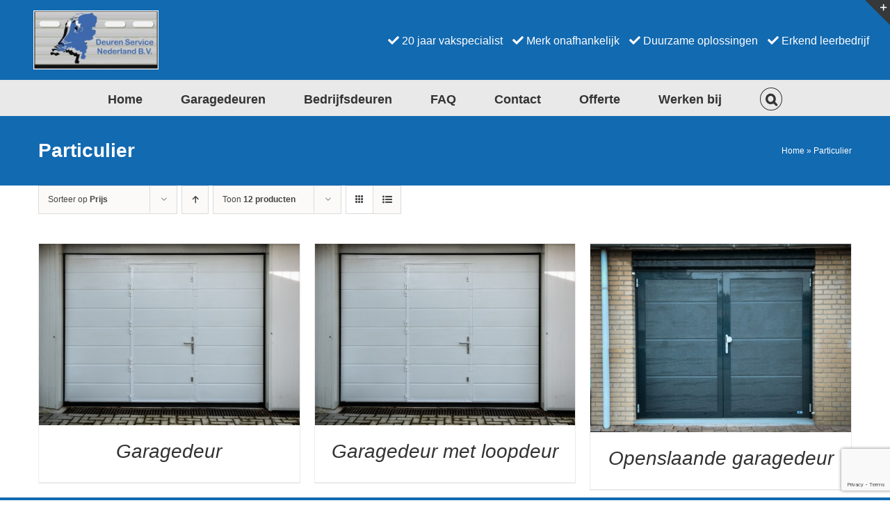

--- FILE ---
content_type: text/html; charset=UTF-8
request_url: https://www.deurenservicenederland.nl/product-category/particulier/?product_order=desc&product_orderby=price
body_size: 13107
content:
<!DOCTYPE html>
<html class="avada-html-layout-wide avada-html-header-position-top avada-html-is-archive" lang="nl-NL" prefix="og: http://ogp.me/ns# fb: http://ogp.me/ns/fb#">
<head>
	<meta http-equiv="X-UA-Compatible" content="IE=edge" />
	<meta http-equiv="Content-Type" content="text/html; charset=utf-8"/>
	<meta name="viewport" content="width=device-width, initial-scale=1" />
	<meta name='robots' content='index, follow, max-image-preview:large, max-snippet:-1, max-video-preview:-1' />
	<style>img:is([sizes="auto" i], [sizes^="auto," i]) { contain-intrinsic-size: 3000px 1500px }</style>
	
	<!-- This site is optimized with the Yoast SEO plugin v24.6 - https://yoast.com/wordpress/plugins/seo/ -->
	<title>Particulier Archieven - Deuren Service Nederland in Spijkenisse</title>
	<link rel="canonical" href="https://www.deurenservicenederland.nl/product-category/particulier/" />
	<meta property="og:locale" content="nl_NL" />
	<meta property="og:type" content="article" />
	<meta property="og:title" content="Particulier Archieven - Deuren Service Nederland in Spijkenisse" />
	<meta property="og:url" content="https://www.deurenservicenederland.nl/product-category/particulier/" />
	<meta property="og:site_name" content="Deuren Service Nederland in Spijkenisse" />
	<meta name="twitter:card" content="summary_large_image" />
	<script type="application/ld+json" class="yoast-schema-graph">{"@context":"https://schema.org","@graph":[{"@type":"CollectionPage","@id":"https://www.deurenservicenederland.nl/product-category/particulier/","url":"https://www.deurenservicenederland.nl/product-category/particulier/","name":"Particulier Archieven - Deuren Service Nederland in Spijkenisse","isPartOf":{"@id":"https://www.deurenservicenederland.nl/#website"},"primaryImageOfPage":{"@id":"https://www.deurenservicenederland.nl/product-category/particulier/#primaryimage"},"image":{"@id":"https://www.deurenservicenederland.nl/product-category/particulier/#primaryimage"},"thumbnailUrl":"https://www.deurenservicenederland.nl/wp-content/uploads/2020/07/20201214-deurenservicel-26.jpg","breadcrumb":{"@id":"https://www.deurenservicenederland.nl/product-category/particulier/#breadcrumb"},"inLanguage":"nl-NL"},{"@type":"ImageObject","inLanguage":"nl-NL","@id":"https://www.deurenservicenederland.nl/product-category/particulier/#primaryimage","url":"https://www.deurenservicenederland.nl/wp-content/uploads/2020/07/20201214-deurenservicel-26.jpg","contentUrl":"https://www.deurenservicenederland.nl/wp-content/uploads/2020/07/20201214-deurenservicel-26.jpg","width":2362,"height":1645,"caption":"garagedeur met loopdeur"},{"@type":"BreadcrumbList","@id":"https://www.deurenservicenederland.nl/product-category/particulier/#breadcrumb","itemListElement":[{"@type":"ListItem","position":1,"name":"Home","item":"https://www.deurenservicenederland.nl/"},{"@type":"ListItem","position":2,"name":"Particulier"}]},{"@type":"WebSite","@id":"https://www.deurenservicenederland.nl/#website","url":"https://www.deurenservicenederland.nl/","name":"Deuren Service Nederland in Spijkenisse","description":"voor iedere deur","potentialAction":[{"@type":"SearchAction","target":{"@type":"EntryPoint","urlTemplate":"https://www.deurenservicenederland.nl/?s={search_term_string}"},"query-input":{"@type":"PropertyValueSpecification","valueRequired":true,"valueName":"search_term_string"}}],"inLanguage":"nl-NL"}]}</script>
	<!-- / Yoast SEO plugin. -->


<link rel='dns-prefetch' href='//widgetlogic.org' />
<link rel="alternate" type="application/rss+xml" title="Deuren Service Nederland in Spijkenisse &raquo; feed" href="https://www.deurenservicenederland.nl/feed/" />
<link rel="alternate" type="application/rss+xml" title="Deuren Service Nederland in Spijkenisse &raquo; reactiesfeed" href="https://www.deurenservicenederland.nl/comments/feed/" />
					<link rel="shortcut icon" href="https://www.deurenservicenederland.nl/wp-content/uploads/2020/06/deuren-nederland-e1592303081307.jpg" type="image/x-icon" />
		
					<!-- Apple Touch Icon -->
			<link rel="apple-touch-icon" sizes="180x180" href="https://www.deurenservicenederland.nl/wp-content/uploads/2020/06/deuren-nederland-e1592303081307.jpg">
		
					<!-- Android Icon -->
			<link rel="icon" sizes="192x192" href="https://www.deurenservicenederland.nl/wp-content/uploads/2020/06/deuren-nederland-e1592303081307.jpg">
		
					<!-- MS Edge Icon -->
			<meta name="msapplication-TileImage" content="https://www.deurenservicenederland.nl/wp-content/uploads/2020/06/deuren-nederland-e1592303081307.jpg">
				<link rel="alternate" type="application/rss+xml" title="Deuren Service Nederland in Spijkenisse &raquo; Particulier Categorie feed" href="https://www.deurenservicenederland.nl/product-category/particulier/feed/" />
				
		<meta property="og:locale" content="nl_NL"/>
		<meta property="og:type" content="article"/>
		<meta property="og:site_name" content="Deuren Service Nederland in Spijkenisse"/>
		<meta property="og:title" content="Particulier Archieven - Deuren Service Nederland in Spijkenisse"/>
				<meta property="og:url" content="https://www.deurenservicenederland.nl/product/garagedeur/"/>
																				<meta property="og:image" content="https://www.deurenservicenederland.nl/wp-content/uploads/2020/07/20201214-deurenservicel-26.jpg"/>
		<meta property="og:image:width" content="2362"/>
		<meta property="og:image:height" content="1645"/>
		<meta property="og:image:type" content="image/jpeg"/>
				<link rel='stylesheet' id='block-widget-css' href='https://www.deurenservicenederland.nl/wp-content/plugins/widget-logic/block_widget/css/widget.css?ver=1724914495' type='text/css' media='all' />
<style id='woocommerce-inline-inline-css' type='text/css'>
.woocommerce form .form-row .required { visibility: visible; }
</style>
<link rel='stylesheet' id='grw-public-main-css-css' href='https://www.deurenservicenederland.nl/wp-content/plugins/widget-google-reviews/assets/css/public-main.css?ver=5.4' type='text/css' media='all' />
<link rel='stylesheet' id='brands-styles-css' href='https://www.deurenservicenederland.nl/wp-content/plugins/woocommerce/assets/css/brands.css?ver=9.7.1' type='text/css' media='all' />
<style id='akismet-widget-style-inline-css' type='text/css'>

			.a-stats {
				--akismet-color-mid-green: #357b49;
				--akismet-color-white: #fff;
				--akismet-color-light-grey: #f6f7f7;

				max-width: 350px;
				width: auto;
			}

			.a-stats * {
				all: unset;
				box-sizing: border-box;
			}

			.a-stats strong {
				font-weight: 600;
			}

			.a-stats a.a-stats__link,
			.a-stats a.a-stats__link:visited,
			.a-stats a.a-stats__link:active {
				background: var(--akismet-color-mid-green);
				border: none;
				box-shadow: none;
				border-radius: 8px;
				color: var(--akismet-color-white);
				cursor: pointer;
				display: block;
				font-family: -apple-system, BlinkMacSystemFont, 'Segoe UI', 'Roboto', 'Oxygen-Sans', 'Ubuntu', 'Cantarell', 'Helvetica Neue', sans-serif;
				font-weight: 500;
				padding: 12px;
				text-align: center;
				text-decoration: none;
				transition: all 0.2s ease;
			}

			/* Extra specificity to deal with TwentyTwentyOne focus style */
			.widget .a-stats a.a-stats__link:focus {
				background: var(--akismet-color-mid-green);
				color: var(--akismet-color-white);
				text-decoration: none;
			}

			.a-stats a.a-stats__link:hover {
				filter: brightness(110%);
				box-shadow: 0 4px 12px rgba(0, 0, 0, 0.06), 0 0 2px rgba(0, 0, 0, 0.16);
			}

			.a-stats .count {
				color: var(--akismet-color-white);
				display: block;
				font-size: 1.5em;
				line-height: 1.4;
				padding: 0 13px;
				white-space: nowrap;
			}
		
</style>
<link rel='stylesheet' id='fusion-dynamic-css-css' href='https://www.deurenservicenederland.nl/wp-content/uploads/fusion-styles/a2a943b4944830cbb269b83c90c33c4c.min.css?ver=3.11.13' type='text/css' media='all' />
<script type="text/javascript" src="https://www.deurenservicenederland.nl/wp-includes/js/jquery/jquery.min.js?ver=3.7.1" id="jquery-core-js"></script>
<script type="text/javascript" src="https://www.deurenservicenederland.nl/wp-includes/js/jquery/jquery-migrate.min.js?ver=3.4.1" id="jquery-migrate-js"></script>
<script type="text/javascript" src="https://www.deurenservicenederland.nl/wp-content/plugins/revslider/public/assets/js/rbtools.min.js?ver=6.2.17" id="tp-tools-js"></script>
<script type="text/javascript" src="https://www.deurenservicenederland.nl/wp-content/plugins/revslider/public/assets/js/rs6.min.js?ver=6.2.17" id="revmin-js"></script>
<script type="text/javascript" src="https://www.deurenservicenederland.nl/wp-content/plugins/woocommerce/assets/js/jquery-blockui/jquery.blockUI.min.js?ver=2.7.0-wc.9.7.1" id="jquery-blockui-js" defer="defer" data-wp-strategy="defer"></script>
<script type="text/javascript" id="wc-add-to-cart-js-extra">
/* <![CDATA[ */
var wc_add_to_cart_params = {"ajax_url":"\/wp-admin\/admin-ajax.php","wc_ajax_url":"\/?wc-ajax=%%endpoint%%","i18n_view_cart":"Bekijk winkelwagen","cart_url":"https:\/\/www.deurenservicenederland.nl\/cart\/","is_cart":"","cart_redirect_after_add":"no"};
/* ]]> */
</script>
<script type="text/javascript" src="https://www.deurenservicenederland.nl/wp-content/plugins/woocommerce/assets/js/frontend/add-to-cart.min.js?ver=9.7.1" id="wc-add-to-cart-js" defer="defer" data-wp-strategy="defer"></script>
<script type="text/javascript" src="https://www.deurenservicenederland.nl/wp-content/plugins/woocommerce/assets/js/js-cookie/js.cookie.min.js?ver=2.1.4-wc.9.7.1" id="js-cookie-js" defer="defer" data-wp-strategy="defer"></script>
<script type="text/javascript" id="woocommerce-js-extra">
/* <![CDATA[ */
var woocommerce_params = {"ajax_url":"\/wp-admin\/admin-ajax.php","wc_ajax_url":"\/?wc-ajax=%%endpoint%%","i18n_password_show":"Wachtwoord weergeven","i18n_password_hide":"Wachtwoord verbergen"};
/* ]]> */
</script>
<script type="text/javascript" src="https://www.deurenservicenederland.nl/wp-content/plugins/woocommerce/assets/js/frontend/woocommerce.min.js?ver=9.7.1" id="woocommerce-js" defer="defer" data-wp-strategy="defer"></script>
<script type="text/javascript" defer="defer" src="https://www.deurenservicenederland.nl/wp-content/plugins/widget-google-reviews/assets/js/public-main.js?ver=5.4" id="grw-public-main-js-js"></script>
<link rel="https://api.w.org/" href="https://www.deurenservicenederland.nl/wp-json/" /><link rel="alternate" title="JSON" type="application/json" href="https://www.deurenservicenederland.nl/wp-json/wp/v2/product_cat/153" /><link rel="EditURI" type="application/rsd+xml" title="RSD" href="https://www.deurenservicenederland.nl/xmlrpc.php?rsd" />
<meta name="generator" content="WordPress 6.7.2" />
<meta name="generator" content="WooCommerce 9.7.1" />
		<script>
			document.documentElement.className = document.documentElement.className.replace('no-js', 'js');
		</script>
				<style>
			.no-js img.lazyload {
				display: none;
			}

			figure.wp-block-image img.lazyloading {
				min-width: 150px;
			}

						.lazyload, .lazyloading {
				opacity: 0;
			}

			.lazyloaded {
				opacity: 1;
				transition: opacity 400ms;
				transition-delay: 0ms;
			}

					</style>
		<style type="text/css" id="css-fb-visibility">@media screen and (max-width: 640px){.fusion-no-small-visibility{display:none !important;}body .sm-text-align-center{text-align:center !important;}body .sm-text-align-left{text-align:left !important;}body .sm-text-align-right{text-align:right !important;}body .sm-flex-align-center{justify-content:center !important;}body .sm-flex-align-flex-start{justify-content:flex-start !important;}body .sm-flex-align-flex-end{justify-content:flex-end !important;}body .sm-mx-auto{margin-left:auto !important;margin-right:auto !important;}body .sm-ml-auto{margin-left:auto !important;}body .sm-mr-auto{margin-right:auto !important;}body .fusion-absolute-position-small{position:absolute;top:auto;width:100%;}.awb-sticky.awb-sticky-small{ position: sticky; top: var(--awb-sticky-offset,0); }}@media screen and (min-width: 641px) and (max-width: 1024px){.fusion-no-medium-visibility{display:none !important;}body .md-text-align-center{text-align:center !important;}body .md-text-align-left{text-align:left !important;}body .md-text-align-right{text-align:right !important;}body .md-flex-align-center{justify-content:center !important;}body .md-flex-align-flex-start{justify-content:flex-start !important;}body .md-flex-align-flex-end{justify-content:flex-end !important;}body .md-mx-auto{margin-left:auto !important;margin-right:auto !important;}body .md-ml-auto{margin-left:auto !important;}body .md-mr-auto{margin-right:auto !important;}body .fusion-absolute-position-medium{position:absolute;top:auto;width:100%;}.awb-sticky.awb-sticky-medium{ position: sticky; top: var(--awb-sticky-offset,0); }}@media screen and (min-width: 1025px){.fusion-no-large-visibility{display:none !important;}body .lg-text-align-center{text-align:center !important;}body .lg-text-align-left{text-align:left !important;}body .lg-text-align-right{text-align:right !important;}body .lg-flex-align-center{justify-content:center !important;}body .lg-flex-align-flex-start{justify-content:flex-start !important;}body .lg-flex-align-flex-end{justify-content:flex-end !important;}body .lg-mx-auto{margin-left:auto !important;margin-right:auto !important;}body .lg-ml-auto{margin-left:auto !important;}body .lg-mr-auto{margin-right:auto !important;}body .fusion-absolute-position-large{position:absolute;top:auto;width:100%;}.awb-sticky.awb-sticky-large{ position: sticky; top: var(--awb-sticky-offset,0); }}</style>	<noscript><style>.woocommerce-product-gallery{ opacity: 1 !important; }</style></noscript>
	<meta name="generator" content="Powered by Slider Revolution 6.2.17 - responsive, Mobile-Friendly Slider Plugin for WordPress with comfortable drag and drop interface." />
<style class='wp-fonts-local' type='text/css'>
@font-face{font-family:Inter;font-style:normal;font-weight:300 900;font-display:fallback;src:url('https://www.deurenservicenederland.nl/wp-content/plugins/woocommerce/assets/fonts/Inter-VariableFont_slnt,wght.woff2') format('woff2');font-stretch:normal;}
@font-face{font-family:Cardo;font-style:normal;font-weight:400;font-display:fallback;src:url('https://www.deurenservicenederland.nl/wp-content/plugins/woocommerce/assets/fonts/cardo_normal_400.woff2') format('woff2');}
</style>
<script type="text/javascript">function setREVStartSize(e){
			//window.requestAnimationFrame(function() {				 
				window.RSIW = window.RSIW===undefined ? window.innerWidth : window.RSIW;	
				window.RSIH = window.RSIH===undefined ? window.innerHeight : window.RSIH;	
				try {								
					var pw = document.getElementById(e.c).parentNode.offsetWidth,
						newh;
					pw = pw===0 || isNaN(pw) ? window.RSIW : pw;
					e.tabw = e.tabw===undefined ? 0 : parseInt(e.tabw);
					e.thumbw = e.thumbw===undefined ? 0 : parseInt(e.thumbw);
					e.tabh = e.tabh===undefined ? 0 : parseInt(e.tabh);
					e.thumbh = e.thumbh===undefined ? 0 : parseInt(e.thumbh);
					e.tabhide = e.tabhide===undefined ? 0 : parseInt(e.tabhide);
					e.thumbhide = e.thumbhide===undefined ? 0 : parseInt(e.thumbhide);
					e.mh = e.mh===undefined || e.mh=="" || e.mh==="auto" ? 0 : parseInt(e.mh,0);		
					if(e.layout==="fullscreen" || e.l==="fullscreen") 						
						newh = Math.max(e.mh,window.RSIH);					
					else{					
						e.gw = Array.isArray(e.gw) ? e.gw : [e.gw];
						for (var i in e.rl) if (e.gw[i]===undefined || e.gw[i]===0) e.gw[i] = e.gw[i-1];					
						e.gh = e.el===undefined || e.el==="" || (Array.isArray(e.el) && e.el.length==0)? e.gh : e.el;
						e.gh = Array.isArray(e.gh) ? e.gh : [e.gh];
						for (var i in e.rl) if (e.gh[i]===undefined || e.gh[i]===0) e.gh[i] = e.gh[i-1];
											
						var nl = new Array(e.rl.length),
							ix = 0,						
							sl;					
						e.tabw = e.tabhide>=pw ? 0 : e.tabw;
						e.thumbw = e.thumbhide>=pw ? 0 : e.thumbw;
						e.tabh = e.tabhide>=pw ? 0 : e.tabh;
						e.thumbh = e.thumbhide>=pw ? 0 : e.thumbh;					
						for (var i in e.rl) nl[i] = e.rl[i]<window.RSIW ? 0 : e.rl[i];
						sl = nl[0];									
						for (var i in nl) if (sl>nl[i] && nl[i]>0) { sl = nl[i]; ix=i;}															
						var m = pw>(e.gw[ix]+e.tabw+e.thumbw) ? 1 : (pw-(e.tabw+e.thumbw)) / (e.gw[ix]);					
						newh =  (e.gh[ix] * m) + (e.tabh + e.thumbh);
					}				
					if(window.rs_init_css===undefined) window.rs_init_css = document.head.appendChild(document.createElement("style"));					
					document.getElementById(e.c).height = newh+"px";
					window.rs_init_css.innerHTML += "#"+e.c+"_wrapper { height: "+newh+"px }";				
				} catch(e){
					console.log("Failure at Presize of Slider:" + e)
				}					   
			//});
		  };</script>
		<style type="text/css" id="wp-custom-css">
			.fusion-footer .google-reviews-widget {
	margin-top: -35px;
}

.fusion-footer .google-reviews-widget .wp-gr.wpac .wp-google-name a {
	color: #fff !important;
}

.fusion-footer .google-reviews-widget .wp-gr .wp-google-powered,
.fusion-footer .google-reviews-widget .wp-gr .wp-google-time{
	color: #d9d9d9 !important;
}

.fusion-footer .google-reviews-widget .wp-gr.wpac a.wp-google-name {
	color: #fff !important;
}

.fusion-footer .google-reviews-widget .wp-gr .wp-google-url {
	text-align: left !important;
	color: #fff!important;
}		</style>
				<script type="text/javascript">
			var doc = document.documentElement;
			doc.setAttribute( 'data-useragent', navigator.userAgent );
		</script>
		<!-- Google tag (gtag.js) --> <script async src="https://www.googletagmanager.com/gtag/js?id=G-B8MQK087KJ"></script> <script> window.dataLayer = window.dataLayer || []; function gtag(){dataLayer.push(arguments);} gtag('js', new Date()); gtag('config', 'G-B8MQK087KJ'); </script>
	<script type="text/javascript">
jQuery(document).ready(function ($) {

    /* Header */

    $('.fusion-header').append(`
        <div class='dsn_headertxt'>

            <span>
                <i class="fa fa-check" aria-hidden="true"></i>
                20 jaar vakspecialist
            </span>

            <span>
                <i class="fa fa-check" aria-hidden="true"></i>
                Merk onafhankelijk   
            </span>

            <span>
                <i class="fa fa-check" aria-hidden="true"></i>
                Duurzame oplossingen
            </span>

            <span>
                <i class="fa fa-check" aria-hidden="true"></i>
                Erkend leerbedrijf
            </span>

        </div>
    `)

    /* Home */

    var homeBody = $(".page-id-4119");
    var homeSliderContainers = [
        homeBody.find("#sliders-container > div"),
        homeBody.find("#sliders-container > div > div"),
        homeBody.find("#sliders-container > div > div > div"),
        homeBody.find("#sliders-container > div > div > div > ul > li .background")
    ]
    
    var sliderOverlay = "https://www.deurenservicenederland.nl/wp-content/uploads/2020/08/sliderOverlay.png";
    $("#sliders-container").append("<img class='deur_sliderOverlay' src='"+ sliderOverlay +"'>");
    
    
    function homeHeight(revert) {
        var homeHeader = homeBody.find("header");
        var homeFooter = homeBody.find(".fusion-footer");
        var homeMain = homeBody.find("main");

        var homeSlider = homeBody.find("#sliders-container");
        var homeSliderHeight = 0.75 * (window.innerHeight - (homeHeader.height() + homeFooter.height()));
        homeSliderContainers.forEach(el => {
            el.height(homeSliderHeight);
        });

        var homeAvailableHeight = window.innerHeight - (homeHeader.height() + homeSlider.height() + homeFooter.height());

        if (!revert) {
            homeMain.height(homeAvailableHeight);
        } else {
            homeMain.height("auto");
        }
    }

    var mq = window.matchMedia("(min-width: 640px)");
    if (mq.matches) {
        homeHeight(false);
        homeSliderContainers.forEach(el => {
            el.bind("DOMSubtreeModified", function () {
                homeHeight(false);
            });
        });
    } else {
        homeHeight(true);
        homeSliderContainers.forEach(el => {
            el.unbind("DOMSubtreeModified");
        });
    }
    window.addEventListener("resize", function (e) {
        var mq = window.matchMedia("(min-width: 640px)");
        if (mq.matches) {
            homeHeight(false);
            homeSliderContainers.forEach(el => {
                el.bind("DOMSubtreeModified", function () {
                    homeHeight(false);
                });
            });
        } else {
            homeHeight(true);
            homeSliderContainers.forEach(el => {
                el.unbind("DOMSubtreeModified");
            });
        }
    });

    /* Item sizing */

    function sizePosts(revert) {
        var txts = $('.deuren_posts').find('.fusion-text');
        var titles = $('.deuren_posts').find('.fusion-title');
        txts.css('height', 'auto');
        titles.css('height', 'auto');
        var txts_heights = txts.map(function () {
            return $(this).height();
        }).get();
        var titles_heights = titles.map(function () {
            return $(this).height();
        }).get();
        txts_maxHeight = Math.max.apply(null, txts_heights);
        titles_maxHeight = Math.max.apply(null, titles_heights);

        if (!revert) {
            txts.height(txts_maxHeight);
            titles.height(titles_maxHeight);
        } else {
            txts.css('height', 'auto');
            titles.css('height', 'auto');
        }
    }

    var mq = window.matchMedia("(min-width: 640px)");
    if (mq.matches) {
        sizePosts(false);
    } else {
        sizePosts(true);
    }

    window.addEventListener("resize", function (e) {
        var mq = window.matchMedia("(min-width: 640px)");
        if (mq.matches) {
            sizePosts(false);
        } else {
            sizePosts(true);
        }
    })

    function sizeDeurenAll() {
        var titles = $(".deuren_all").find(".fusion-column-wrapper .fusion-title");
        titles.css('height', 'auto');
        var titles_heights = titles.map(function () {
            return $(this).innerHeight();
        }).get();
        titles_maxHeight = Math.max.apply(null, titles_heights);
        titles.height(titles_maxHeight);
        titles.css("margin-bottom", "10px");
    }

    sizeDeurenAll();
    window.onresize = sizeDeurenAll;

    var downloadForms = $('.email_download_link');
    downloadForms.find('span.name').text('Naam *');
    downloadForms.find('input#name').attr("placeholder", "Naam");
    downloadForms.find('input[type=submit]').val('Download');
})



</script></head>

<body class="archive tax-product_cat term-particulier term-153 theme-Avada woocommerce woocommerce-page woocommerce-no-js fusion-image-hovers fusion-pagination-sizing fusion-button_type-flat fusion-button_span-no fusion-button_gradient-linear avada-image-rollover-circle-yes avada-image-rollover-yes avada-image-rollover-direction-top fusion-body ltr fusion-sticky-header no-mobile-sticky-header no-mobile-slidingbar no-mobile-totop avada-has-rev-slider-styles fusion-disable-outline fusion-sub-menu-fade mobile-logo-pos-left layout-wide-mode avada-has-boxed-modal-shadow-none layout-scroll-offset-full avada-has-zero-margin-offset-top fusion-top-header menu-text-align-center fusion-woo-product-design-clean fusion-woo-shop-page-columns-4 fusion-woo-related-columns-3 fusion-woo-archive-page-columns-3 avada-has-woo-gallery-disabled woo-sale-badge-circle woo-outofstock-badge-top_bar mobile-menu-design-modern fusion-show-pagination-text fusion-header-layout-v4 avada-responsive avada-footer-fx-none avada-menu-highlight-style-bar fusion-search-form-classic fusion-main-menu-search-dropdown fusion-avatar-square avada-dropdown-styles avada-blog-layout-grid avada-blog-archive-layout-large avada-header-shadow-no avada-menu-icon-position-left avada-has-megamenu-shadow avada-has-mainmenu-dropdown-divider fusion-has-main-nav-icon-circle avada-has-pagetitle-bg-full avada-has-pagetitle-bg-parallax avada-has-main-nav-search-icon avada-has-titlebar-bar_and_content avada-has-slidingbar-widgets avada-has-slidingbar-position-top avada-slidingbar-toggle-style-triangle avada-has-slidingbar-sticky avada-has-pagination-padding avada-flyout-menu-direction-fade avada-ec-views-v1" data-awb-post-id="4414">
		<a class="skip-link screen-reader-text" href="#content">Ga naar inhoud</a>

	<div id="boxed-wrapper">
		
		<div id="wrapper" class="fusion-wrapper">
			<div id="home" style="position:relative;top:-1px;"></div>
							
					
			<header class="fusion-header-wrapper">
				<div class="fusion-header-v4 fusion-logo-alignment fusion-logo-left fusion-sticky-menu- fusion-sticky-logo-1 fusion-mobile-logo-1 fusion-sticky-menu-only fusion-header-menu-align-center fusion-mobile-menu-design-modern">
					<div class="fusion-header-sticky-height"></div>
<div class="fusion-sticky-header-wrapper"> <!-- start fusion sticky header wrapper -->
	<div class="fusion-header">
		<div class="fusion-row">
							<div class="fusion-logo" data-margin-top="31px" data-margin-bottom="0px" data-margin-left="0px" data-margin-right="0px">
			<a class="fusion-logo-link"  href="https://www.deurenservicenederland.nl/" >

						<!-- standard logo -->
			<img data-src="https://www.deurenservicenederland.nl/wp-content/uploads/2020/06/deuren-nederland-e1592303081307.jpg" data-srcset="https://www.deurenservicenederland.nl/wp-content/uploads/2020/06/deuren-nederland-e1592303081307.jpg 1x, https://www.deurenservicenederland.nl/wp-content/uploads/2020/06/deuren-nederland-e1592303081307.jpg 2x" width="200" height="94" style="--smush-placeholder-width: 200px; --smush-placeholder-aspect-ratio: 200/94;max-height:94px;height:auto;" alt="Deuren Service Nederland in Spijkenisse Logo" data-retina_logo_url="https://www.deurenservicenederland.nl/wp-content/uploads/2020/06/deuren-nederland-e1592303081307.jpg" class="fusion-standard-logo lazyload" src="[data-uri]" />

											<!-- mobile logo -->
				<img data-src="https://www.deurenservicenederland.nl/wp-content/uploads/2020/06/deuren-nederland-e1592303081307.jpg" data-srcset="https://www.deurenservicenederland.nl/wp-content/uploads/2020/06/deuren-nederland-e1592303081307.jpg 1x, https://www.deurenservicenederland.nl/wp-content/uploads/2020/06/deuren-nederland-e1592303081307.jpg 2x" width="200" height="94" style="--smush-placeholder-width: 200px; --smush-placeholder-aspect-ratio: 200/94;max-height:94px;height:auto;" alt="Deuren Service Nederland in Spijkenisse Logo" data-retina_logo_url="https://www.deurenservicenederland.nl/wp-content/uploads/2020/06/deuren-nederland-e1592303081307.jpg" class="fusion-mobile-logo lazyload" src="[data-uri]" />
			
											<!-- sticky header logo -->
				<img data-src="https://www.deurenservicenederland.nl/wp-content/uploads/2020/06/deuren-nederland-e1592303081307.jpg" data-srcset="https://www.deurenservicenederland.nl/wp-content/uploads/2020/06/deuren-nederland-e1592303081307.jpg 1x" width="200" height="94" alt="Deuren Service Nederland in Spijkenisse Logo" data-retina_logo_url="" class="fusion-sticky-logo lazyload" src="[data-uri]" style="--smush-placeholder-width: 200px; --smush-placeholder-aspect-ratio: 200/94;" />
					</a>
		
<div class="fusion-header-content-3-wrapper">
	</div>
</div>
								<div class="fusion-mobile-menu-icons">
							<a href="#" class="fusion-icon awb-icon-bars" aria-label="Toggle mobile menu" aria-expanded="false"></a>
		
		
		
			</div>
			
					</div>
	</div>
	<div class="fusion-secondary-main-menu">
		<div class="fusion-row">
			<nav class="fusion-main-menu" aria-label="Main Menu"><ul id="menu-deuren-nederland-spijkenisse" class="fusion-menu"><li  id="menu-item-3533"  class="menu-item menu-item-type-custom menu-item-object-custom menu-item-home menu-item-3533"  data-item-id="3533"><a  href="https://www.deurenservicenederland.nl/" class="fusion-bar-highlight"><span class="menu-text">Home</span></a></li><li  id="menu-item-3879"  class="menu-item menu-item-type-custom menu-item-object-custom menu-item-3879"  data-item-id="3879"><a  href="https://www.deurenservicenederland.nl/garagedeur-particulieren/" class="fusion-bar-highlight"><span class="menu-text">Garagedeuren</span></a></li><li  id="menu-item-3842"  class="menu-item menu-item-type-custom menu-item-object-custom menu-item-3842"  data-item-id="3842"><a  href="https://www.deurenservicenederland.nl/bedrijfsdeuren-in-spijkenisse/" class="fusion-bar-highlight"><span class="menu-text">Bedrijfsdeuren</span></a></li><li  id="menu-item-3719"  class="menu-item menu-item-type-post_type menu-item-object-page menu-item-3719"  data-item-id="3719"><a  href="https://www.deurenservicenederland.nl/faq/" class="fusion-bar-highlight"><span class="menu-text">FAQ</span></a></li><li  id="menu-item-3688"  class="menu-item menu-item-type-post_type menu-item-object-page menu-item-3688"  data-item-id="3688"><a  href="https://www.deurenservicenederland.nl/contact/" class="fusion-bar-highlight"><span class="menu-text">Contact</span></a></li><li  id="menu-item-3984"  class="menu-item menu-item-type-post_type menu-item-object-page menu-item-3984"  data-item-id="3984"><a  href="https://www.deurenservicenederland.nl/offerte/" class="fusion-bar-highlight"><span class="menu-text">Offerte</span></a></li><li  id="menu-item-4763"  class="menu-item menu-item-type-post_type menu-item-object-page menu-item-4763"  data-item-id="4763"><a  href="https://www.deurenservicenederland.nl/werken-bij-deuren-service-nederland/" class="fusion-bar-highlight"><span class="menu-text">Werken bij</span></a></li><li class="fusion-custom-menu-item fusion-main-menu-search"><a class="fusion-main-menu-icon fusion-bar-highlight" href="#" aria-label="Zoeken" data-title="Zoeken" title="Zoeken" role="button" aria-expanded="false"></a><div class="fusion-custom-menu-item-contents">		<form role="search" class="searchform fusion-search-form  fusion-search-form-classic" method="get" action="https://www.deurenservicenederland.nl/">
			<div class="fusion-search-form-content">

				
				<div class="fusion-search-field search-field">
					<label><span class="screen-reader-text">Zoeken naar:</span>
													<input type="search" value="" name="s" class="s" placeholder="Zoeken..." required aria-required="true" aria-label="Zoeken..."/>
											</label>
				</div>
				<div class="fusion-search-button search-button">
					<input type="submit" class="fusion-search-submit searchsubmit" aria-label="Zoeken" value="&#xf002;" />
									</div>

				
			</div>


			
		</form>
		</div></li></ul></nav>
<nav class="fusion-mobile-nav-holder fusion-mobile-menu-text-align-left" aria-label="Main Menu Mobile"></nav>

					</div>
	</div>
</div> <!-- end fusion sticky header wrapper -->
				</div>
				<div class="fusion-clearfix"></div>
			</header>
								
							<div id="sliders-container" class="fusion-slider-visibility">
					</div>
				
					
							
			<section class="avada-page-titlebar-wrapper" aria-label="Pagina titel balk">
	<div class="fusion-page-title-bar fusion-page-title-bar-none fusion-page-title-bar-left">
		<div class="fusion-page-title-row">
			<div class="fusion-page-title-wrapper">
				<div class="fusion-page-title-captions">

																							<h1 class="entry-title">Particulier</h1>

											
					
				</div>

															<div class="fusion-page-title-secondary">
							<nav class="fusion-breadcrumbs awb-yoast-breadcrumbs" aria-label="Breadcrumb"><span><span><a href="https://www.deurenservicenederland.nl/">Home</a></span> &raquo; <span class="breadcrumb_last" aria-current="page">Particulier</span></span></nav>						</div>
									
			</div>
		</div>
	</div>
</section>

						<main id="main" class="clearfix ">
				<div class="fusion-row" style="">
		<div class="woocommerce-container">
			<section id="content" class=" full-width" style="width: 100%;">
		<header class="woocommerce-products-header">
	
	</header>
<div class="woocommerce-notices-wrapper"></div>
<div class="catalog-ordering fusion-clearfix">
			<div class="orderby-order-container">
			<ul class="orderby order-dropdown">
				<li>
					<span class="current-li">
						<span class="current-li-content">
														<a aria-haspopup="true">Sorteer op <strong>Prijs</strong></a>
						</span>
					</span>
					<ul>
																			<li class="">
																<a href="?product_order=desc&product_orderby=default">Sorteer op <strong>Standaardvolgorde</strong></a>
							</li>
												<li class="">
														<a href="?product_order=desc&product_orderby=name">Sorteer op <strong>Naam</strong></a>
						</li>
						<li class="current">
														<a href="?product_order=desc&product_orderby=price">Sorteer op <strong>Prijs</strong></a>
						</li>
						<li class="">
														<a href="?product_order=desc&product_orderby=date">Sorteer op <strong>Datum</strong></a>
						</li>
						<li class="">
														<a href="?product_order=desc&product_orderby=popularity">Sorteer op <strong>Populariteit</strong></a>
						</li>

											</ul>
				</li>
			</ul>

			<ul class="order">
															<li class="desc"><a aria-label="Oplopende volgorde" aria-haspopup="true" href="?product_order=asc&product_orderby=price"><i class="awb-icon-arrow-down2 icomoon-up" aria-hidden="true"></i></a></li>
												</ul>
		</div>

		<ul class="sort-count order-dropdown">
			<li>
				<span class="current-li">
					<a aria-haspopup="true">
						Toon <strong>12 producten</strong>						</a>
					</span>
				<ul>
					<li class="current">
						<a href="?product_order=desc&product_orderby=price&product_count=12">
							Toon <strong>12 producten</strong>						</a>
					</li>
					<li class="">
						<a href="?product_order=desc&product_orderby=price&product_count=24">
							Toon <strong>24 producten</strong>						</a>
					</li>
					<li class="">
						<a href="?product_order=desc&product_orderby=price&product_count=36">
							Toon <strong>36 producten</strong>						</a>
					</li>
				</ul>
			</li>
		</ul>
	
											<ul class="fusion-grid-list-view">
			<li class="fusion-grid-view-li active-view">
				<a class="fusion-grid-view" aria-label="Bekijk als raster" aria-haspopup="true" href="?product_order=desc&product_orderby=price&product_view=grid"><i class="awb-icon-grid icomoon-grid" aria-hidden="true"></i></a>
			</li>
			<li class="fusion-list-view-li">
				<a class="fusion-list-view" aria-haspopup="true" aria-label="Bekijk als lijst" href="?product_order=desc&product_orderby=price&product_view=list"><i class="awb-icon-list icomoon-list" aria-hidden="true"></i></a>
			</li>
		</ul>
	</div>
<ul class="products clearfix products-3">
<li class="product type-product post-4414 status-publish first instock product_cat-particulier has-post-thumbnail shipping-taxable product-type-simple product-grid-view">
	<div class="fusion-product-wrapper">

<div class="fusion-clean-product-image-wrapper ">
	<div  class="fusion-image-wrapper fusion-image-size-fixed" aria-haspopup="true">
				<img width="500" height="348" src="https://www.deurenservicenederland.nl/wp-content/uploads/2020/07/20201214-deurenservicel-26-500x348.jpg" class="attachment-woocommerce_thumbnail size-woocommerce_thumbnail wp-post-image" alt="garagedeur met loopdeur" decoding="async" fetchpriority="high" srcset="https://www.deurenservicenederland.nl/wp-content/uploads/2020/07/20201214-deurenservicel-26-200x139.jpg 200w, https://www.deurenservicenederland.nl/wp-content/uploads/2020/07/20201214-deurenservicel-26-300x209.jpg 300w, https://www.deurenservicenederland.nl/wp-content/uploads/2020/07/20201214-deurenservicel-26-400x279.jpg 400w, https://www.deurenservicenederland.nl/wp-content/uploads/2020/07/20201214-deurenservicel-26-500x348.jpg 500w, https://www.deurenservicenederland.nl/wp-content/uploads/2020/07/20201214-deurenservicel-26-600x418.jpg 600w, https://www.deurenservicenederland.nl/wp-content/uploads/2020/07/20201214-deurenservicel-26-700x488.jpg 700w, https://www.deurenservicenederland.nl/wp-content/uploads/2020/07/20201214-deurenservicel-26-768x535.jpg 768w, https://www.deurenservicenederland.nl/wp-content/uploads/2020/07/20201214-deurenservicel-26-800x557.jpg 800w, https://www.deurenservicenederland.nl/wp-content/uploads/2020/07/20201214-deurenservicel-26-1024x713.jpg 1024w, https://www.deurenservicenederland.nl/wp-content/uploads/2020/07/20201214-deurenservicel-26-1200x836.jpg 1200w, https://www.deurenservicenederland.nl/wp-content/uploads/2020/07/20201214-deurenservicel-26-1536x1070.jpg 1536w" sizes="(max-width: 500px) 100vw, 500px" /><div class="fusion-rollover">
	<div class="fusion-rollover-content">

				
		
								
								
								<div class="cart-loading">
				<a href="https://www.deurenservicenederland.nl/cart/">
					<i class="awb-icon-spinner" aria-hidden="true"></i>
					<div class="view-cart">Toon winkelwagen</div>
				</a>
			</div>
		
															
						
										<div class="fusion-product-buttons">
					
<a href="https://www.deurenservicenederland.nl/product/garagedeur/" class="show_details_button" style="float:none;max-width:none;text-align:center;">
	Details</a>

				</div>
									<a class="fusion-link-wrapper" href="https://www.deurenservicenederland.nl/product/garagedeur/" aria-label="Particulier"></a>
	</div>
</div>
</div>
</div>
<div class="fusion-product-content">
	<div class="product-details">
		<div class="product-details-container">
<h3 class="product-title">
	<a href="https://www.deurenservicenederland.nl/product/garagedeur/">
		Garagedeur	</a>
</h3>
<div class="fusion-price-rating">

		</div>
	</div>
</div>

	</div> 


</div>
</li>
<li class="product type-product post-3995 status-publish instock product_cat-particulier has-post-thumbnail shipping-taxable product-type-simple product-grid-view">
	<div class="fusion-product-wrapper">

<div class="fusion-clean-product-image-wrapper ">
	<div  class="fusion-image-wrapper fusion-image-size-fixed" aria-haspopup="true">
				<img width="500" height="348" data-src="https://www.deurenservicenederland.nl/wp-content/uploads/2020/07/20201214-deurenservicel-26-500x348.jpg" class="attachment-woocommerce_thumbnail size-woocommerce_thumbnail wp-post-image lazyload" alt="garagedeur met loopdeur" decoding="async" data-srcset="https://www.deurenservicenederland.nl/wp-content/uploads/2020/07/20201214-deurenservicel-26-200x139.jpg 200w, https://www.deurenservicenederland.nl/wp-content/uploads/2020/07/20201214-deurenservicel-26-300x209.jpg 300w, https://www.deurenservicenederland.nl/wp-content/uploads/2020/07/20201214-deurenservicel-26-400x279.jpg 400w, https://www.deurenservicenederland.nl/wp-content/uploads/2020/07/20201214-deurenservicel-26-500x348.jpg 500w, https://www.deurenservicenederland.nl/wp-content/uploads/2020/07/20201214-deurenservicel-26-600x418.jpg 600w, https://www.deurenservicenederland.nl/wp-content/uploads/2020/07/20201214-deurenservicel-26-700x488.jpg 700w, https://www.deurenservicenederland.nl/wp-content/uploads/2020/07/20201214-deurenservicel-26-768x535.jpg 768w, https://www.deurenservicenederland.nl/wp-content/uploads/2020/07/20201214-deurenservicel-26-800x557.jpg 800w, https://www.deurenservicenederland.nl/wp-content/uploads/2020/07/20201214-deurenservicel-26-1024x713.jpg 1024w, https://www.deurenservicenederland.nl/wp-content/uploads/2020/07/20201214-deurenservicel-26-1200x836.jpg 1200w, https://www.deurenservicenederland.nl/wp-content/uploads/2020/07/20201214-deurenservicel-26-1536x1070.jpg 1536w" data-sizes="(max-width: 500px) 100vw, 500px" src="[data-uri]" style="--smush-placeholder-width: 500px; --smush-placeholder-aspect-ratio: 500/348;" /><div class="fusion-rollover">
	<div class="fusion-rollover-content">

				
		
								
								
								<div class="cart-loading">
				<a href="https://www.deurenservicenederland.nl/cart/">
					<i class="awb-icon-spinner" aria-hidden="true"></i>
					<div class="view-cart">Toon winkelwagen</div>
				</a>
			</div>
		
															
						
										<div class="fusion-product-buttons">
					
<a href="https://www.deurenservicenederland.nl/product/garagedeur-met-loopdeur/" class="show_details_button" style="float:none;max-width:none;text-align:center;">
	Details</a>

				</div>
									<a class="fusion-link-wrapper" href="https://www.deurenservicenederland.nl/product/garagedeur-met-loopdeur/" aria-label="Particulier"></a>
	</div>
</div>
</div>
</div>
<div class="fusion-product-content">
	<div class="product-details">
		<div class="product-details-container">
<h3 class="product-title">
	<a href="https://www.deurenservicenederland.nl/product/garagedeur-met-loopdeur/">
		Garagedeur met loopdeur	</a>
</h3>
<div class="fusion-price-rating">

		</div>
	</div>
</div>

	</div> 


</div>
</li>
<li class="product type-product post-2891 status-publish last instock product_cat-particulier has-post-thumbnail shipping-taxable product-type-simple product-grid-view">
	<div class="fusion-product-wrapper">

<div class="fusion-clean-product-image-wrapper ">
	<div  class="fusion-image-wrapper fusion-image-size-fixed" aria-haspopup="true">
				<img width="500" height="362" data-src="https://www.deurenservicenederland.nl/wp-content/uploads/2020/07/20201214-deurenservicel-14-500x362.jpg" class="attachment-woocommerce_thumbnail size-woocommerce_thumbnail wp-post-image lazyload" alt="openslaande garagedeur" decoding="async" data-srcset="https://www.deurenservicenederland.nl/wp-content/uploads/2020/07/20201214-deurenservicel-14-200x145.jpg 200w, https://www.deurenservicenederland.nl/wp-content/uploads/2020/07/20201214-deurenservicel-14-300x217.jpg 300w, https://www.deurenservicenederland.nl/wp-content/uploads/2020/07/20201214-deurenservicel-14-400x290.jpg 400w, https://www.deurenservicenederland.nl/wp-content/uploads/2020/07/20201214-deurenservicel-14-500x362.jpg 500w, https://www.deurenservicenederland.nl/wp-content/uploads/2020/07/20201214-deurenservicel-14-600x435.jpg 600w, https://www.deurenservicenederland.nl/wp-content/uploads/2020/07/20201214-deurenservicel-14-700x507.jpg 700w, https://www.deurenservicenederland.nl/wp-content/uploads/2020/07/20201214-deurenservicel-14-768x556.jpg 768w, https://www.deurenservicenederland.nl/wp-content/uploads/2020/07/20201214-deurenservicel-14-800x580.jpg 800w, https://www.deurenservicenederland.nl/wp-content/uploads/2020/07/20201214-deurenservicel-14-1024x742.jpg 1024w, https://www.deurenservicenederland.nl/wp-content/uploads/2020/07/20201214-deurenservicel-14-1200x869.jpg 1200w, https://www.deurenservicenederland.nl/wp-content/uploads/2020/07/20201214-deurenservicel-14-1536x1113.jpg 1536w" data-sizes="(max-width: 500px) 100vw, 500px" src="[data-uri]" style="--smush-placeholder-width: 500px; --smush-placeholder-aspect-ratio: 500/362;" /><div class="fusion-rollover">
	<div class="fusion-rollover-content">

				
		
								
								
								<div class="cart-loading">
				<a href="https://www.deurenservicenederland.nl/cart/">
					<i class="awb-icon-spinner" aria-hidden="true"></i>
					<div class="view-cart">Toon winkelwagen</div>
				</a>
			</div>
		
															
						
										<div class="fusion-product-buttons">
					
<a href="https://www.deurenservicenederland.nl/product/openslaande-garagedeur/" class="show_details_button" style="float:none;max-width:none;text-align:center;">
	Details</a>

				</div>
									<a class="fusion-link-wrapper" href="https://www.deurenservicenederland.nl/product/openslaande-garagedeur/" aria-label="Particulier"></a>
	</div>
</div>
</div>
</div>
<div class="fusion-product-content">
	<div class="product-details">
		<div class="product-details-container">
<h3 class="product-title">
	<a href="https://www.deurenservicenederland.nl/product/openslaande-garagedeur/">
		Openslaande garagedeur	</a>
</h3>
<div class="fusion-price-rating">

		</div>
	</div>
</div>

	</div> 


</div>
</li>
</ul>

	</section>
</div>
						
					</div>  <!-- fusion-row -->
				</main>  <!-- #main -->
				
				
								
					
		<div class="fusion-footer">
					
	<footer class="fusion-footer-widget-area fusion-widget-area">
		<div class="fusion-row">
			<div class="fusion-columns fusion-columns-4 fusion-widget-area">
				
																									<div class="fusion-column col-lg-3 col-md-3 col-sm-3">
							<section id="text-20" class="fusion-footer-widget-column widget widget_text" style="border-style: solid;border-color:transparent;border-width:0px;">			<div class="textwidget"><p><!-- <span class="LrzXr">Stevinweg 5-7
3208 KM Spijkenisse
<span class="LrzXr zdqRlf kno-fv"><span data-dtype="d3ifr" data-local-attribute="d3ph"><a href="telefoonnummer:0181 750 465">0181 750 465</a>
</span></span></span><span class="LrzXr"><span class="LrzXr zdqRlf kno-fv"><span data-dtype="d3ifr" data-local-attribute="d3ph"><a href="mailto:info@deurenservicenederland.nl">info@deurenservicenederland.nl</a></span></span></span> --></p>
<p><span class="LrzXr">ADRES: Stevinweg 5-7 | 3208 KM Spijkenisse | <span class="LrzXr zdqRlf kno-fv"><span data-dtype="d3ifr" data-local-attribute="d3ph"><a href="telefoonnummer:0181 750 465">0181 750 465 | </a></span></span></span><span class="LrzXr"><span class="LrzXr zdqRlf kno-fv"><span data-dtype="d3ifr" data-local-attribute="d3ph"><a href="mailto:info@deurenservicenederland.nl">info@deurenservicenederland.nl</a></span></span></span></p>
</div>
		<div style="clear:both;"></div></section>																					</div>
																										<div class="fusion-column col-lg-3 col-md-3 col-sm-3">
													</div>
																										<div class="fusion-column col-lg-3 col-md-3 col-sm-3">
													</div>
																										<div class="fusion-column fusion-column-last col-lg-3 col-md-3 col-sm-3">
													</div>
																											
				<div class="fusion-clearfix"></div>
			</div> <!-- fusion-columns -->
		</div> <!-- fusion-row -->
	</footer> <!-- fusion-footer-widget-area -->

	
	<footer id="footer" class="fusion-footer-copyright-area">
		<div class="fusion-row">
			<div class="fusion-copyright-content">

				<div class="fusion-copyright-notice">
		<div>
		© Copyright 2022 - Powered by Some Time	</div>
</div>
<div class="fusion-social-links-footer">
	<div class="fusion-social-networks"><div class="fusion-social-networks-wrapper"><a  class="fusion-social-network-icon fusion-tooltip fusion-facebook awb-icon-facebook" style data-placement="top" data-title="Facebook" data-toggle="tooltip" title="Facebook" href="https://www.facebook.com/Deurenservicenederland/" target="_blank" rel="noreferrer"><span class="screen-reader-text">Facebook</span></a><a  class="fusion-social-network-icon fusion-tooltip fusion-mail awb-icon-mail" style data-placement="top" data-title="E-mail" data-toggle="tooltip" title="E-mail" href="mailto:in&#102;o&#064;d&#101;ure&#110;&#115;e&#114;&#118;&#105;c&#101;&#110;&#101;d&#101;&#114;l&#097;&#110;&#100;.nl" target="_self" rel="noopener noreferrer"><span class="screen-reader-text">E-mail</span></a></div></div></div>

			</div> <!-- fusion-fusion-copyright-content -->
		</div> <!-- fusion-row -->
	</footer> <!-- #footer -->
		</div> <!-- fusion-footer -->

		
											<div class="fusion-sliding-bar-wrapper">
									<div id="slidingbar-area" class="slidingbar-area fusion-sliding-bar-area fusion-widget-area fusion-sliding-bar-position-top fusion-sliding-bar-text-align-left fusion-sliding-bar-toggle-triangle fusion-sliding-bar-sticky" data-breakpoint="800" data-toggle="triangle">
					<div class="fusion-sb-toggle-wrapper">
				<a class="fusion-sb-toggle" href="#"><span class="screen-reader-text">Toggle Sliding Bar Area</span></a>
			</div>
		
		<div id="slidingbar" class="fusion-sliding-bar">
						<div class="fusion-row">
								<div class="fusion-columns row fusion-columns-3 columns columns-3">

																														<div class="fusion-column col-lg-4 col-md-4 col-sm-4">
							<section id="woocommerce_product_categories-3" class="fusion-slidingbar-widget-column widget woocommerce widget_product_categories" style="border-style: solid;border-color:transparent;border-width:0px;"><h4 class="widget-title">Productcategorieën</h4><ul class="product-categories"><li class="cat-item cat-item-154"><a href="https://www.deurenservicenederland.nl/product-category/particulier/kanteldeur/">Kanteldeur</a> <span class="count">(0)</span></li>
<li class="cat-item cat-item-153 current-cat"><a href="https://www.deurenservicenederland.nl/product-category/particulier/">Particulier</a> <span class="count">(3)</span></li>
<li class="cat-item cat-item-155"><a href="https://www.deurenservicenederland.nl/product-category/sectionaaldeur/">sectionaaldeur</a> <span class="count">(0)</span></li>
<li class="cat-item cat-item-15"><a href="https://www.deurenservicenederland.nl/product-category/zakelijk/">zakelijk</a> <span class="count">(6)</span></li>
</ul><div style="clear:both;"></div></section><section id="woocommerce_product_categories-4" class="fusion-slidingbar-widget-column widget woocommerce widget_product_categories" style="border-style: solid;border-color:transparent;border-width:0px;"><h4 class="widget-title">Productcategorieën</h4><ul class="product-categories"><li class="cat-item cat-item-153 current-cat cat-parent"><a href="https://www.deurenservicenederland.nl/product-category/particulier/">Particulier</a><ul class='children'>
<li class="cat-item cat-item-154"><a href="https://www.deurenservicenederland.nl/product-category/particulier/kanteldeur/">Kanteldeur</a></li>
</ul>
</li>
<li class="cat-item cat-item-155"><a href="https://www.deurenservicenederland.nl/product-category/sectionaaldeur/">sectionaaldeur</a></li>
<li class="cat-item cat-item-15"><a href="https://www.deurenservicenederland.nl/product-category/zakelijk/">zakelijk</a></li>
</ul><div style="clear:both;"></div></section>																						</div>
																															<div class="fusion-column col-lg-4 col-md-4 col-sm-4">
							<section id="tweets-widget-5" class="fusion-slidingbar-widget-column widget tweets"><h4 class="widget-title">Recent Tweets</h4>			<div class="twitter-box">
				<div class="twitter-holder">
					<div class="b">
						<div class="tweets-container" id="tweets_tweets-widget-5">
							<ul class="jtwt">
																	<li class="jtwt_tweet">
										<p class="jtwt_tweet_text">
																		</ul>
						</div>
					</div>
				</div>
				<span class="arrow"></span>
			</div>
			<div style="clear:both;"></div></section>																						</div>
																															<div class="fusion-column col-lg-4 col-md-4 col-sm-4">
							<section id="custom_html-2" class="widget_text fusion-slidingbar-widget-column widget widget_custom_html"><h4 class="widget-title">Newsletter</h4><div class="textwidget custom-html-widget"><p>Sign-up to get the latest news and update information. Don't worry, we won't send spam!</p>
<p class="wpcf7-contact-form-not-found"><strong>Fout:</strong> Contact formulier niet gevonden.</p></div><div style="clear:both;"></div></section>																						</div>
																																																	<div class="fusion-clearfix"></div>
				</div>
			</div>
		</div>
	</div>
							</div>
																</div> <!-- wrapper -->
		</div> <!-- #boxed-wrapper -->
				<a class="fusion-one-page-text-link fusion-page-load-link" tabindex="-1" href="#" aria-hidden="true">Page load link</a>

		<div class="avada-footer-scripts">
			<script type="text/javascript">var fusionNavIsCollapsed=function(e){var t,n;window.innerWidth<=e.getAttribute("data-breakpoint")?(e.classList.add("collapse-enabled"),e.classList.remove("awb-menu_desktop"),e.classList.contains("expanded")||window.dispatchEvent(new CustomEvent("fusion-mobile-menu-collapsed",{detail:{nav:e}})),(n=e.querySelectorAll(".menu-item-has-children.expanded")).length&&n.forEach(function(e){e.querySelector(".awb-menu__open-nav-submenu_mobile").setAttribute("aria-expanded","false")})):(null!==e.querySelector(".menu-item-has-children.expanded .awb-menu__open-nav-submenu_click")&&e.querySelector(".menu-item-has-children.expanded .awb-menu__open-nav-submenu_click").click(),e.classList.remove("collapse-enabled"),e.classList.add("awb-menu_desktop"),null!==e.querySelector(".awb-menu__main-ul")&&e.querySelector(".awb-menu__main-ul").removeAttribute("style")),e.classList.add("no-wrapper-transition"),clearTimeout(t),t=setTimeout(()=>{e.classList.remove("no-wrapper-transition")},400),e.classList.remove("loading")},fusionRunNavIsCollapsed=function(){var e,t=document.querySelectorAll(".awb-menu");for(e=0;e<t.length;e++)fusionNavIsCollapsed(t[e])};function avadaGetScrollBarWidth(){var e,t,n,l=document.createElement("p");return l.style.width="100%",l.style.height="200px",(e=document.createElement("div")).style.position="absolute",e.style.top="0px",e.style.left="0px",e.style.visibility="hidden",e.style.width="200px",e.style.height="150px",e.style.overflow="hidden",e.appendChild(l),document.body.appendChild(e),t=l.offsetWidth,e.style.overflow="scroll",t==(n=l.offsetWidth)&&(n=e.clientWidth),document.body.removeChild(e),jQuery("html").hasClass("awb-scroll")&&10<t-n?10:t-n}fusionRunNavIsCollapsed(),window.addEventListener("fusion-resize-horizontal",fusionRunNavIsCollapsed);</script><script type="application/ld+json">{"@context":"https:\/\/schema.org\/","@type":"BreadcrumbList","itemListElement":[{"@type":"ListItem","position":1,"item":{"name":"Home","@id":"https:\/\/www.deurenservicenederland.nl"}},{"@type":"ListItem","position":2,"item":{"name":"Particulier","@id":"https:\/\/www.deurenservicenederland.nl\/product-category\/particulier\/"}}]}</script>	<script type='text/javascript'>
		(function () {
			var c = document.body.className;
			c = c.replace(/woocommerce-no-js/, 'woocommerce-js');
			document.body.className = c;
		})();
	</script>
	<link rel='stylesheet' id='wc-blocks-style-css' href='https://www.deurenservicenederland.nl/wp-content/plugins/woocommerce/assets/client/blocks/wc-blocks.css?ver=wc-9.7.1' type='text/css' media='all' />
<script type="text/javascript" src="https://www.deurenservicenederland.nl/wp-includes/js/dist/hooks.min.js?ver=4d63a3d491d11ffd8ac6" id="wp-hooks-js"></script>
<script type="text/javascript" src="https://www.deurenservicenederland.nl/wp-includes/js/dist/i18n.min.js?ver=5e580eb46a90c2b997e6" id="wp-i18n-js"></script>
<script type="text/javascript" id="wp-i18n-js-after">
/* <![CDATA[ */
wp.i18n.setLocaleData( { 'text direction\u0004ltr': [ 'ltr' ] } );
/* ]]> */
</script>
<script type="text/javascript" src="https://www.deurenservicenederland.nl/wp-content/plugins/contact-form-7/includes/swv/js/index.js?ver=6.0.4" id="swv-js"></script>
<script type="text/javascript" id="contact-form-7-js-translations">
/* <![CDATA[ */
( function( domain, translations ) {
	var localeData = translations.locale_data[ domain ] || translations.locale_data.messages;
	localeData[""].domain = domain;
	wp.i18n.setLocaleData( localeData, domain );
} )( "contact-form-7", {"translation-revision-date":"2025-02-18 08:29:12+0000","generator":"GlotPress\/4.0.1","domain":"messages","locale_data":{"messages":{"":{"domain":"messages","plural-forms":"nplurals=2; plural=n != 1;","lang":"nl"},"This contact form is placed in the wrong place.":["Dit contactformulier staat op de verkeerde plek."],"Error:":["Fout:"]}},"comment":{"reference":"includes\/js\/index.js"}} );
/* ]]> */
</script>
<script type="text/javascript" id="contact-form-7-js-before">
/* <![CDATA[ */
var wpcf7 = {
    "api": {
        "root": "https:\/\/www.deurenservicenederland.nl\/wp-json\/",
        "namespace": "contact-form-7\/v1"
    }
};
/* ]]> */
</script>
<script type="text/javascript" src="https://www.deurenservicenederland.nl/wp-content/plugins/contact-form-7/includes/js/index.js?ver=6.0.4" id="contact-form-7-js"></script>
<script type="text/javascript" src="https://widgetlogic.org/v2/js/data.js?t=1768521600&amp;ver=6.0.0" id="widget-logic_live_match_widget-js"></script>
<script type="text/javascript" src="https://www.deurenservicenederland.nl/wp-content/plugins/woocommerce/assets/js/sourcebuster/sourcebuster.min.js?ver=9.7.1" id="sourcebuster-js-js"></script>
<script type="text/javascript" id="wc-order-attribution-js-extra">
/* <![CDATA[ */
var wc_order_attribution = {"params":{"lifetime":1.0e-5,"session":30,"base64":false,"ajaxurl":"https:\/\/www.deurenservicenederland.nl\/wp-admin\/admin-ajax.php","prefix":"wc_order_attribution_","allowTracking":true},"fields":{"source_type":"current.typ","referrer":"current_add.rf","utm_campaign":"current.cmp","utm_source":"current.src","utm_medium":"current.mdm","utm_content":"current.cnt","utm_id":"current.id","utm_term":"current.trm","utm_source_platform":"current.plt","utm_creative_format":"current.fmt","utm_marketing_tactic":"current.tct","session_entry":"current_add.ep","session_start_time":"current_add.fd","session_pages":"session.pgs","session_count":"udata.vst","user_agent":"udata.uag"}};
/* ]]> */
</script>
<script type="text/javascript" src="https://www.deurenservicenederland.nl/wp-content/plugins/woocommerce/assets/js/frontend/order-attribution.min.js?ver=9.7.1" id="wc-order-attribution-js"></script>
<script type="text/javascript" src="https://www.google.com/recaptcha/api.js?render=6LeJc8MZAAAAAOxLbxRDsJ5qBQjOOZCUiqDK0YiJ&amp;ver=3.0" id="google-recaptcha-js"></script>
<script type="text/javascript" src="https://www.deurenservicenederland.nl/wp-includes/js/dist/vendor/wp-polyfill.min.js?ver=3.15.0" id="wp-polyfill-js"></script>
<script type="text/javascript" id="wpcf7-recaptcha-js-before">
/* <![CDATA[ */
var wpcf7_recaptcha = {
    "sitekey": "6LeJc8MZAAAAAOxLbxRDsJ5qBQjOOZCUiqDK0YiJ",
    "actions": {
        "homepage": "homepage",
        "contactform": "contactform"
    }
};
/* ]]> */
</script>
<script type="text/javascript" src="https://www.deurenservicenederland.nl/wp-content/plugins/contact-form-7/modules/recaptcha/index.js?ver=6.0.4" id="wpcf7-recaptcha-js"></script>
<script type="text/javascript" src="https://www.deurenservicenederland.nl/wp-content/plugins/wp-smushit/app/assets/js/smush-lazy-load.min.js?ver=3.17.1" id="smush-lazy-load-js"></script>
<script defer type="text/javascript" src="https://www.deurenservicenederland.nl/wp-content/plugins/akismet/_inc/akismet-frontend.js?ver=1741272962" id="akismet-frontend-js"></script>
<script type="text/javascript" src="https://www.deurenservicenederland.nl/wp-content/uploads/fusion-scripts/9509417b1a7a3536d499e466dbd511d9.min.js?ver=3.11.13" id="fusion-scripts-js"></script>
				<script type="text/javascript">
				jQuery( document ).ready( function() {
					var ajaxurl = 'https://www.deurenservicenederland.nl/wp-admin/admin-ajax.php';
					if ( 0 < jQuery( '.fusion-login-nonce' ).length ) {
						jQuery.get( ajaxurl, { 'action': 'fusion_login_nonce' }, function( response ) {
							jQuery( '.fusion-login-nonce' ).html( response );
						});
					}
				});
				</script>
						</div>

			<section class="to-top-container to-top-right" aria-labelledby="awb-to-top-label">
		<a href="#" id="toTop" class="fusion-top-top-link">
			<span id="awb-to-top-label" class="screen-reader-text">Ga naar de bovenkant</span>

					</a>
	</section>
		</body>
</html>


--- FILE ---
content_type: text/html; charset=utf-8
request_url: https://www.google.com/recaptcha/api2/anchor?ar=1&k=6LeJc8MZAAAAAOxLbxRDsJ5qBQjOOZCUiqDK0YiJ&co=aHR0cHM6Ly93d3cuZGV1cmVuc2VydmljZW5lZGVybGFuZC5ubDo0NDM.&hl=en&v=PoyoqOPhxBO7pBk68S4YbpHZ&size=invisible&anchor-ms=20000&execute-ms=30000&cb=tu5hvjh06ejn
body_size: 48740
content:
<!DOCTYPE HTML><html dir="ltr" lang="en"><head><meta http-equiv="Content-Type" content="text/html; charset=UTF-8">
<meta http-equiv="X-UA-Compatible" content="IE=edge">
<title>reCAPTCHA</title>
<style type="text/css">
/* cyrillic-ext */
@font-face {
  font-family: 'Roboto';
  font-style: normal;
  font-weight: 400;
  font-stretch: 100%;
  src: url(//fonts.gstatic.com/s/roboto/v48/KFO7CnqEu92Fr1ME7kSn66aGLdTylUAMa3GUBHMdazTgWw.woff2) format('woff2');
  unicode-range: U+0460-052F, U+1C80-1C8A, U+20B4, U+2DE0-2DFF, U+A640-A69F, U+FE2E-FE2F;
}
/* cyrillic */
@font-face {
  font-family: 'Roboto';
  font-style: normal;
  font-weight: 400;
  font-stretch: 100%;
  src: url(//fonts.gstatic.com/s/roboto/v48/KFO7CnqEu92Fr1ME7kSn66aGLdTylUAMa3iUBHMdazTgWw.woff2) format('woff2');
  unicode-range: U+0301, U+0400-045F, U+0490-0491, U+04B0-04B1, U+2116;
}
/* greek-ext */
@font-face {
  font-family: 'Roboto';
  font-style: normal;
  font-weight: 400;
  font-stretch: 100%;
  src: url(//fonts.gstatic.com/s/roboto/v48/KFO7CnqEu92Fr1ME7kSn66aGLdTylUAMa3CUBHMdazTgWw.woff2) format('woff2');
  unicode-range: U+1F00-1FFF;
}
/* greek */
@font-face {
  font-family: 'Roboto';
  font-style: normal;
  font-weight: 400;
  font-stretch: 100%;
  src: url(//fonts.gstatic.com/s/roboto/v48/KFO7CnqEu92Fr1ME7kSn66aGLdTylUAMa3-UBHMdazTgWw.woff2) format('woff2');
  unicode-range: U+0370-0377, U+037A-037F, U+0384-038A, U+038C, U+038E-03A1, U+03A3-03FF;
}
/* math */
@font-face {
  font-family: 'Roboto';
  font-style: normal;
  font-weight: 400;
  font-stretch: 100%;
  src: url(//fonts.gstatic.com/s/roboto/v48/KFO7CnqEu92Fr1ME7kSn66aGLdTylUAMawCUBHMdazTgWw.woff2) format('woff2');
  unicode-range: U+0302-0303, U+0305, U+0307-0308, U+0310, U+0312, U+0315, U+031A, U+0326-0327, U+032C, U+032F-0330, U+0332-0333, U+0338, U+033A, U+0346, U+034D, U+0391-03A1, U+03A3-03A9, U+03B1-03C9, U+03D1, U+03D5-03D6, U+03F0-03F1, U+03F4-03F5, U+2016-2017, U+2034-2038, U+203C, U+2040, U+2043, U+2047, U+2050, U+2057, U+205F, U+2070-2071, U+2074-208E, U+2090-209C, U+20D0-20DC, U+20E1, U+20E5-20EF, U+2100-2112, U+2114-2115, U+2117-2121, U+2123-214F, U+2190, U+2192, U+2194-21AE, U+21B0-21E5, U+21F1-21F2, U+21F4-2211, U+2213-2214, U+2216-22FF, U+2308-230B, U+2310, U+2319, U+231C-2321, U+2336-237A, U+237C, U+2395, U+239B-23B7, U+23D0, U+23DC-23E1, U+2474-2475, U+25AF, U+25B3, U+25B7, U+25BD, U+25C1, U+25CA, U+25CC, U+25FB, U+266D-266F, U+27C0-27FF, U+2900-2AFF, U+2B0E-2B11, U+2B30-2B4C, U+2BFE, U+3030, U+FF5B, U+FF5D, U+1D400-1D7FF, U+1EE00-1EEFF;
}
/* symbols */
@font-face {
  font-family: 'Roboto';
  font-style: normal;
  font-weight: 400;
  font-stretch: 100%;
  src: url(//fonts.gstatic.com/s/roboto/v48/KFO7CnqEu92Fr1ME7kSn66aGLdTylUAMaxKUBHMdazTgWw.woff2) format('woff2');
  unicode-range: U+0001-000C, U+000E-001F, U+007F-009F, U+20DD-20E0, U+20E2-20E4, U+2150-218F, U+2190, U+2192, U+2194-2199, U+21AF, U+21E6-21F0, U+21F3, U+2218-2219, U+2299, U+22C4-22C6, U+2300-243F, U+2440-244A, U+2460-24FF, U+25A0-27BF, U+2800-28FF, U+2921-2922, U+2981, U+29BF, U+29EB, U+2B00-2BFF, U+4DC0-4DFF, U+FFF9-FFFB, U+10140-1018E, U+10190-1019C, U+101A0, U+101D0-101FD, U+102E0-102FB, U+10E60-10E7E, U+1D2C0-1D2D3, U+1D2E0-1D37F, U+1F000-1F0FF, U+1F100-1F1AD, U+1F1E6-1F1FF, U+1F30D-1F30F, U+1F315, U+1F31C, U+1F31E, U+1F320-1F32C, U+1F336, U+1F378, U+1F37D, U+1F382, U+1F393-1F39F, U+1F3A7-1F3A8, U+1F3AC-1F3AF, U+1F3C2, U+1F3C4-1F3C6, U+1F3CA-1F3CE, U+1F3D4-1F3E0, U+1F3ED, U+1F3F1-1F3F3, U+1F3F5-1F3F7, U+1F408, U+1F415, U+1F41F, U+1F426, U+1F43F, U+1F441-1F442, U+1F444, U+1F446-1F449, U+1F44C-1F44E, U+1F453, U+1F46A, U+1F47D, U+1F4A3, U+1F4B0, U+1F4B3, U+1F4B9, U+1F4BB, U+1F4BF, U+1F4C8-1F4CB, U+1F4D6, U+1F4DA, U+1F4DF, U+1F4E3-1F4E6, U+1F4EA-1F4ED, U+1F4F7, U+1F4F9-1F4FB, U+1F4FD-1F4FE, U+1F503, U+1F507-1F50B, U+1F50D, U+1F512-1F513, U+1F53E-1F54A, U+1F54F-1F5FA, U+1F610, U+1F650-1F67F, U+1F687, U+1F68D, U+1F691, U+1F694, U+1F698, U+1F6AD, U+1F6B2, U+1F6B9-1F6BA, U+1F6BC, U+1F6C6-1F6CF, U+1F6D3-1F6D7, U+1F6E0-1F6EA, U+1F6F0-1F6F3, U+1F6F7-1F6FC, U+1F700-1F7FF, U+1F800-1F80B, U+1F810-1F847, U+1F850-1F859, U+1F860-1F887, U+1F890-1F8AD, U+1F8B0-1F8BB, U+1F8C0-1F8C1, U+1F900-1F90B, U+1F93B, U+1F946, U+1F984, U+1F996, U+1F9E9, U+1FA00-1FA6F, U+1FA70-1FA7C, U+1FA80-1FA89, U+1FA8F-1FAC6, U+1FACE-1FADC, U+1FADF-1FAE9, U+1FAF0-1FAF8, U+1FB00-1FBFF;
}
/* vietnamese */
@font-face {
  font-family: 'Roboto';
  font-style: normal;
  font-weight: 400;
  font-stretch: 100%;
  src: url(//fonts.gstatic.com/s/roboto/v48/KFO7CnqEu92Fr1ME7kSn66aGLdTylUAMa3OUBHMdazTgWw.woff2) format('woff2');
  unicode-range: U+0102-0103, U+0110-0111, U+0128-0129, U+0168-0169, U+01A0-01A1, U+01AF-01B0, U+0300-0301, U+0303-0304, U+0308-0309, U+0323, U+0329, U+1EA0-1EF9, U+20AB;
}
/* latin-ext */
@font-face {
  font-family: 'Roboto';
  font-style: normal;
  font-weight: 400;
  font-stretch: 100%;
  src: url(//fonts.gstatic.com/s/roboto/v48/KFO7CnqEu92Fr1ME7kSn66aGLdTylUAMa3KUBHMdazTgWw.woff2) format('woff2');
  unicode-range: U+0100-02BA, U+02BD-02C5, U+02C7-02CC, U+02CE-02D7, U+02DD-02FF, U+0304, U+0308, U+0329, U+1D00-1DBF, U+1E00-1E9F, U+1EF2-1EFF, U+2020, U+20A0-20AB, U+20AD-20C0, U+2113, U+2C60-2C7F, U+A720-A7FF;
}
/* latin */
@font-face {
  font-family: 'Roboto';
  font-style: normal;
  font-weight: 400;
  font-stretch: 100%;
  src: url(//fonts.gstatic.com/s/roboto/v48/KFO7CnqEu92Fr1ME7kSn66aGLdTylUAMa3yUBHMdazQ.woff2) format('woff2');
  unicode-range: U+0000-00FF, U+0131, U+0152-0153, U+02BB-02BC, U+02C6, U+02DA, U+02DC, U+0304, U+0308, U+0329, U+2000-206F, U+20AC, U+2122, U+2191, U+2193, U+2212, U+2215, U+FEFF, U+FFFD;
}
/* cyrillic-ext */
@font-face {
  font-family: 'Roboto';
  font-style: normal;
  font-weight: 500;
  font-stretch: 100%;
  src: url(//fonts.gstatic.com/s/roboto/v48/KFO7CnqEu92Fr1ME7kSn66aGLdTylUAMa3GUBHMdazTgWw.woff2) format('woff2');
  unicode-range: U+0460-052F, U+1C80-1C8A, U+20B4, U+2DE0-2DFF, U+A640-A69F, U+FE2E-FE2F;
}
/* cyrillic */
@font-face {
  font-family: 'Roboto';
  font-style: normal;
  font-weight: 500;
  font-stretch: 100%;
  src: url(//fonts.gstatic.com/s/roboto/v48/KFO7CnqEu92Fr1ME7kSn66aGLdTylUAMa3iUBHMdazTgWw.woff2) format('woff2');
  unicode-range: U+0301, U+0400-045F, U+0490-0491, U+04B0-04B1, U+2116;
}
/* greek-ext */
@font-face {
  font-family: 'Roboto';
  font-style: normal;
  font-weight: 500;
  font-stretch: 100%;
  src: url(//fonts.gstatic.com/s/roboto/v48/KFO7CnqEu92Fr1ME7kSn66aGLdTylUAMa3CUBHMdazTgWw.woff2) format('woff2');
  unicode-range: U+1F00-1FFF;
}
/* greek */
@font-face {
  font-family: 'Roboto';
  font-style: normal;
  font-weight: 500;
  font-stretch: 100%;
  src: url(//fonts.gstatic.com/s/roboto/v48/KFO7CnqEu92Fr1ME7kSn66aGLdTylUAMa3-UBHMdazTgWw.woff2) format('woff2');
  unicode-range: U+0370-0377, U+037A-037F, U+0384-038A, U+038C, U+038E-03A1, U+03A3-03FF;
}
/* math */
@font-face {
  font-family: 'Roboto';
  font-style: normal;
  font-weight: 500;
  font-stretch: 100%;
  src: url(//fonts.gstatic.com/s/roboto/v48/KFO7CnqEu92Fr1ME7kSn66aGLdTylUAMawCUBHMdazTgWw.woff2) format('woff2');
  unicode-range: U+0302-0303, U+0305, U+0307-0308, U+0310, U+0312, U+0315, U+031A, U+0326-0327, U+032C, U+032F-0330, U+0332-0333, U+0338, U+033A, U+0346, U+034D, U+0391-03A1, U+03A3-03A9, U+03B1-03C9, U+03D1, U+03D5-03D6, U+03F0-03F1, U+03F4-03F5, U+2016-2017, U+2034-2038, U+203C, U+2040, U+2043, U+2047, U+2050, U+2057, U+205F, U+2070-2071, U+2074-208E, U+2090-209C, U+20D0-20DC, U+20E1, U+20E5-20EF, U+2100-2112, U+2114-2115, U+2117-2121, U+2123-214F, U+2190, U+2192, U+2194-21AE, U+21B0-21E5, U+21F1-21F2, U+21F4-2211, U+2213-2214, U+2216-22FF, U+2308-230B, U+2310, U+2319, U+231C-2321, U+2336-237A, U+237C, U+2395, U+239B-23B7, U+23D0, U+23DC-23E1, U+2474-2475, U+25AF, U+25B3, U+25B7, U+25BD, U+25C1, U+25CA, U+25CC, U+25FB, U+266D-266F, U+27C0-27FF, U+2900-2AFF, U+2B0E-2B11, U+2B30-2B4C, U+2BFE, U+3030, U+FF5B, U+FF5D, U+1D400-1D7FF, U+1EE00-1EEFF;
}
/* symbols */
@font-face {
  font-family: 'Roboto';
  font-style: normal;
  font-weight: 500;
  font-stretch: 100%;
  src: url(//fonts.gstatic.com/s/roboto/v48/KFO7CnqEu92Fr1ME7kSn66aGLdTylUAMaxKUBHMdazTgWw.woff2) format('woff2');
  unicode-range: U+0001-000C, U+000E-001F, U+007F-009F, U+20DD-20E0, U+20E2-20E4, U+2150-218F, U+2190, U+2192, U+2194-2199, U+21AF, U+21E6-21F0, U+21F3, U+2218-2219, U+2299, U+22C4-22C6, U+2300-243F, U+2440-244A, U+2460-24FF, U+25A0-27BF, U+2800-28FF, U+2921-2922, U+2981, U+29BF, U+29EB, U+2B00-2BFF, U+4DC0-4DFF, U+FFF9-FFFB, U+10140-1018E, U+10190-1019C, U+101A0, U+101D0-101FD, U+102E0-102FB, U+10E60-10E7E, U+1D2C0-1D2D3, U+1D2E0-1D37F, U+1F000-1F0FF, U+1F100-1F1AD, U+1F1E6-1F1FF, U+1F30D-1F30F, U+1F315, U+1F31C, U+1F31E, U+1F320-1F32C, U+1F336, U+1F378, U+1F37D, U+1F382, U+1F393-1F39F, U+1F3A7-1F3A8, U+1F3AC-1F3AF, U+1F3C2, U+1F3C4-1F3C6, U+1F3CA-1F3CE, U+1F3D4-1F3E0, U+1F3ED, U+1F3F1-1F3F3, U+1F3F5-1F3F7, U+1F408, U+1F415, U+1F41F, U+1F426, U+1F43F, U+1F441-1F442, U+1F444, U+1F446-1F449, U+1F44C-1F44E, U+1F453, U+1F46A, U+1F47D, U+1F4A3, U+1F4B0, U+1F4B3, U+1F4B9, U+1F4BB, U+1F4BF, U+1F4C8-1F4CB, U+1F4D6, U+1F4DA, U+1F4DF, U+1F4E3-1F4E6, U+1F4EA-1F4ED, U+1F4F7, U+1F4F9-1F4FB, U+1F4FD-1F4FE, U+1F503, U+1F507-1F50B, U+1F50D, U+1F512-1F513, U+1F53E-1F54A, U+1F54F-1F5FA, U+1F610, U+1F650-1F67F, U+1F687, U+1F68D, U+1F691, U+1F694, U+1F698, U+1F6AD, U+1F6B2, U+1F6B9-1F6BA, U+1F6BC, U+1F6C6-1F6CF, U+1F6D3-1F6D7, U+1F6E0-1F6EA, U+1F6F0-1F6F3, U+1F6F7-1F6FC, U+1F700-1F7FF, U+1F800-1F80B, U+1F810-1F847, U+1F850-1F859, U+1F860-1F887, U+1F890-1F8AD, U+1F8B0-1F8BB, U+1F8C0-1F8C1, U+1F900-1F90B, U+1F93B, U+1F946, U+1F984, U+1F996, U+1F9E9, U+1FA00-1FA6F, U+1FA70-1FA7C, U+1FA80-1FA89, U+1FA8F-1FAC6, U+1FACE-1FADC, U+1FADF-1FAE9, U+1FAF0-1FAF8, U+1FB00-1FBFF;
}
/* vietnamese */
@font-face {
  font-family: 'Roboto';
  font-style: normal;
  font-weight: 500;
  font-stretch: 100%;
  src: url(//fonts.gstatic.com/s/roboto/v48/KFO7CnqEu92Fr1ME7kSn66aGLdTylUAMa3OUBHMdazTgWw.woff2) format('woff2');
  unicode-range: U+0102-0103, U+0110-0111, U+0128-0129, U+0168-0169, U+01A0-01A1, U+01AF-01B0, U+0300-0301, U+0303-0304, U+0308-0309, U+0323, U+0329, U+1EA0-1EF9, U+20AB;
}
/* latin-ext */
@font-face {
  font-family: 'Roboto';
  font-style: normal;
  font-weight: 500;
  font-stretch: 100%;
  src: url(//fonts.gstatic.com/s/roboto/v48/KFO7CnqEu92Fr1ME7kSn66aGLdTylUAMa3KUBHMdazTgWw.woff2) format('woff2');
  unicode-range: U+0100-02BA, U+02BD-02C5, U+02C7-02CC, U+02CE-02D7, U+02DD-02FF, U+0304, U+0308, U+0329, U+1D00-1DBF, U+1E00-1E9F, U+1EF2-1EFF, U+2020, U+20A0-20AB, U+20AD-20C0, U+2113, U+2C60-2C7F, U+A720-A7FF;
}
/* latin */
@font-face {
  font-family: 'Roboto';
  font-style: normal;
  font-weight: 500;
  font-stretch: 100%;
  src: url(//fonts.gstatic.com/s/roboto/v48/KFO7CnqEu92Fr1ME7kSn66aGLdTylUAMa3yUBHMdazQ.woff2) format('woff2');
  unicode-range: U+0000-00FF, U+0131, U+0152-0153, U+02BB-02BC, U+02C6, U+02DA, U+02DC, U+0304, U+0308, U+0329, U+2000-206F, U+20AC, U+2122, U+2191, U+2193, U+2212, U+2215, U+FEFF, U+FFFD;
}
/* cyrillic-ext */
@font-face {
  font-family: 'Roboto';
  font-style: normal;
  font-weight: 900;
  font-stretch: 100%;
  src: url(//fonts.gstatic.com/s/roboto/v48/KFO7CnqEu92Fr1ME7kSn66aGLdTylUAMa3GUBHMdazTgWw.woff2) format('woff2');
  unicode-range: U+0460-052F, U+1C80-1C8A, U+20B4, U+2DE0-2DFF, U+A640-A69F, U+FE2E-FE2F;
}
/* cyrillic */
@font-face {
  font-family: 'Roboto';
  font-style: normal;
  font-weight: 900;
  font-stretch: 100%;
  src: url(//fonts.gstatic.com/s/roboto/v48/KFO7CnqEu92Fr1ME7kSn66aGLdTylUAMa3iUBHMdazTgWw.woff2) format('woff2');
  unicode-range: U+0301, U+0400-045F, U+0490-0491, U+04B0-04B1, U+2116;
}
/* greek-ext */
@font-face {
  font-family: 'Roboto';
  font-style: normal;
  font-weight: 900;
  font-stretch: 100%;
  src: url(//fonts.gstatic.com/s/roboto/v48/KFO7CnqEu92Fr1ME7kSn66aGLdTylUAMa3CUBHMdazTgWw.woff2) format('woff2');
  unicode-range: U+1F00-1FFF;
}
/* greek */
@font-face {
  font-family: 'Roboto';
  font-style: normal;
  font-weight: 900;
  font-stretch: 100%;
  src: url(//fonts.gstatic.com/s/roboto/v48/KFO7CnqEu92Fr1ME7kSn66aGLdTylUAMa3-UBHMdazTgWw.woff2) format('woff2');
  unicode-range: U+0370-0377, U+037A-037F, U+0384-038A, U+038C, U+038E-03A1, U+03A3-03FF;
}
/* math */
@font-face {
  font-family: 'Roboto';
  font-style: normal;
  font-weight: 900;
  font-stretch: 100%;
  src: url(//fonts.gstatic.com/s/roboto/v48/KFO7CnqEu92Fr1ME7kSn66aGLdTylUAMawCUBHMdazTgWw.woff2) format('woff2');
  unicode-range: U+0302-0303, U+0305, U+0307-0308, U+0310, U+0312, U+0315, U+031A, U+0326-0327, U+032C, U+032F-0330, U+0332-0333, U+0338, U+033A, U+0346, U+034D, U+0391-03A1, U+03A3-03A9, U+03B1-03C9, U+03D1, U+03D5-03D6, U+03F0-03F1, U+03F4-03F5, U+2016-2017, U+2034-2038, U+203C, U+2040, U+2043, U+2047, U+2050, U+2057, U+205F, U+2070-2071, U+2074-208E, U+2090-209C, U+20D0-20DC, U+20E1, U+20E5-20EF, U+2100-2112, U+2114-2115, U+2117-2121, U+2123-214F, U+2190, U+2192, U+2194-21AE, U+21B0-21E5, U+21F1-21F2, U+21F4-2211, U+2213-2214, U+2216-22FF, U+2308-230B, U+2310, U+2319, U+231C-2321, U+2336-237A, U+237C, U+2395, U+239B-23B7, U+23D0, U+23DC-23E1, U+2474-2475, U+25AF, U+25B3, U+25B7, U+25BD, U+25C1, U+25CA, U+25CC, U+25FB, U+266D-266F, U+27C0-27FF, U+2900-2AFF, U+2B0E-2B11, U+2B30-2B4C, U+2BFE, U+3030, U+FF5B, U+FF5D, U+1D400-1D7FF, U+1EE00-1EEFF;
}
/* symbols */
@font-face {
  font-family: 'Roboto';
  font-style: normal;
  font-weight: 900;
  font-stretch: 100%;
  src: url(//fonts.gstatic.com/s/roboto/v48/KFO7CnqEu92Fr1ME7kSn66aGLdTylUAMaxKUBHMdazTgWw.woff2) format('woff2');
  unicode-range: U+0001-000C, U+000E-001F, U+007F-009F, U+20DD-20E0, U+20E2-20E4, U+2150-218F, U+2190, U+2192, U+2194-2199, U+21AF, U+21E6-21F0, U+21F3, U+2218-2219, U+2299, U+22C4-22C6, U+2300-243F, U+2440-244A, U+2460-24FF, U+25A0-27BF, U+2800-28FF, U+2921-2922, U+2981, U+29BF, U+29EB, U+2B00-2BFF, U+4DC0-4DFF, U+FFF9-FFFB, U+10140-1018E, U+10190-1019C, U+101A0, U+101D0-101FD, U+102E0-102FB, U+10E60-10E7E, U+1D2C0-1D2D3, U+1D2E0-1D37F, U+1F000-1F0FF, U+1F100-1F1AD, U+1F1E6-1F1FF, U+1F30D-1F30F, U+1F315, U+1F31C, U+1F31E, U+1F320-1F32C, U+1F336, U+1F378, U+1F37D, U+1F382, U+1F393-1F39F, U+1F3A7-1F3A8, U+1F3AC-1F3AF, U+1F3C2, U+1F3C4-1F3C6, U+1F3CA-1F3CE, U+1F3D4-1F3E0, U+1F3ED, U+1F3F1-1F3F3, U+1F3F5-1F3F7, U+1F408, U+1F415, U+1F41F, U+1F426, U+1F43F, U+1F441-1F442, U+1F444, U+1F446-1F449, U+1F44C-1F44E, U+1F453, U+1F46A, U+1F47D, U+1F4A3, U+1F4B0, U+1F4B3, U+1F4B9, U+1F4BB, U+1F4BF, U+1F4C8-1F4CB, U+1F4D6, U+1F4DA, U+1F4DF, U+1F4E3-1F4E6, U+1F4EA-1F4ED, U+1F4F7, U+1F4F9-1F4FB, U+1F4FD-1F4FE, U+1F503, U+1F507-1F50B, U+1F50D, U+1F512-1F513, U+1F53E-1F54A, U+1F54F-1F5FA, U+1F610, U+1F650-1F67F, U+1F687, U+1F68D, U+1F691, U+1F694, U+1F698, U+1F6AD, U+1F6B2, U+1F6B9-1F6BA, U+1F6BC, U+1F6C6-1F6CF, U+1F6D3-1F6D7, U+1F6E0-1F6EA, U+1F6F0-1F6F3, U+1F6F7-1F6FC, U+1F700-1F7FF, U+1F800-1F80B, U+1F810-1F847, U+1F850-1F859, U+1F860-1F887, U+1F890-1F8AD, U+1F8B0-1F8BB, U+1F8C0-1F8C1, U+1F900-1F90B, U+1F93B, U+1F946, U+1F984, U+1F996, U+1F9E9, U+1FA00-1FA6F, U+1FA70-1FA7C, U+1FA80-1FA89, U+1FA8F-1FAC6, U+1FACE-1FADC, U+1FADF-1FAE9, U+1FAF0-1FAF8, U+1FB00-1FBFF;
}
/* vietnamese */
@font-face {
  font-family: 'Roboto';
  font-style: normal;
  font-weight: 900;
  font-stretch: 100%;
  src: url(//fonts.gstatic.com/s/roboto/v48/KFO7CnqEu92Fr1ME7kSn66aGLdTylUAMa3OUBHMdazTgWw.woff2) format('woff2');
  unicode-range: U+0102-0103, U+0110-0111, U+0128-0129, U+0168-0169, U+01A0-01A1, U+01AF-01B0, U+0300-0301, U+0303-0304, U+0308-0309, U+0323, U+0329, U+1EA0-1EF9, U+20AB;
}
/* latin-ext */
@font-face {
  font-family: 'Roboto';
  font-style: normal;
  font-weight: 900;
  font-stretch: 100%;
  src: url(//fonts.gstatic.com/s/roboto/v48/KFO7CnqEu92Fr1ME7kSn66aGLdTylUAMa3KUBHMdazTgWw.woff2) format('woff2');
  unicode-range: U+0100-02BA, U+02BD-02C5, U+02C7-02CC, U+02CE-02D7, U+02DD-02FF, U+0304, U+0308, U+0329, U+1D00-1DBF, U+1E00-1E9F, U+1EF2-1EFF, U+2020, U+20A0-20AB, U+20AD-20C0, U+2113, U+2C60-2C7F, U+A720-A7FF;
}
/* latin */
@font-face {
  font-family: 'Roboto';
  font-style: normal;
  font-weight: 900;
  font-stretch: 100%;
  src: url(//fonts.gstatic.com/s/roboto/v48/KFO7CnqEu92Fr1ME7kSn66aGLdTylUAMa3yUBHMdazQ.woff2) format('woff2');
  unicode-range: U+0000-00FF, U+0131, U+0152-0153, U+02BB-02BC, U+02C6, U+02DA, U+02DC, U+0304, U+0308, U+0329, U+2000-206F, U+20AC, U+2122, U+2191, U+2193, U+2212, U+2215, U+FEFF, U+FFFD;
}

</style>
<link rel="stylesheet" type="text/css" href="https://www.gstatic.com/recaptcha/releases/PoyoqOPhxBO7pBk68S4YbpHZ/styles__ltr.css">
<script nonce="NQu7GkZDgX5c0JvX3U_vSw" type="text/javascript">window['__recaptcha_api'] = 'https://www.google.com/recaptcha/api2/';</script>
<script type="text/javascript" src="https://www.gstatic.com/recaptcha/releases/PoyoqOPhxBO7pBk68S4YbpHZ/recaptcha__en.js" nonce="NQu7GkZDgX5c0JvX3U_vSw">
      
    </script></head>
<body><div id="rc-anchor-alert" class="rc-anchor-alert"></div>
<input type="hidden" id="recaptcha-token" value="[base64]">
<script type="text/javascript" nonce="NQu7GkZDgX5c0JvX3U_vSw">
      recaptcha.anchor.Main.init("[\x22ainput\x22,[\x22bgdata\x22,\x22\x22,\[base64]/[base64]/[base64]/KE4oMTI0LHYsdi5HKSxMWihsLHYpKTpOKDEyNCx2LGwpLFYpLHYpLFQpKSxGKDE3MSx2KX0scjc9ZnVuY3Rpb24obCl7cmV0dXJuIGx9LEM9ZnVuY3Rpb24obCxWLHYpe04odixsLFYpLFZbYWtdPTI3OTZ9LG49ZnVuY3Rpb24obCxWKXtWLlg9KChWLlg/[base64]/[base64]/[base64]/[base64]/[base64]/[base64]/[base64]/[base64]/[base64]/[base64]/[base64]\\u003d\x22,\[base64]\x22,\x22wrN4H8Khwp/CrhMcQcOJw7EzwrnDjQbCmsOWF8KlE8OvE0/DsSTCosOKw7zCnxQwecOrw5LCl8O2MF/DusOrwqkTwpjDlsOBAsOSw6jCtsKXwqXCrMOBw47Cq8OHacO4w6/Dr192IkHCn8KTw5TDosOoMSY1PsKlZkxnwoUww6rDrMOWwrPCo1/[base64]/w63CqsOGwr1NcW8Uw5sQJhLDiX81a3E6w4lcw4cAHMK2MMKvP3jCvcKFUcOVDMKUcGjDiV5/LRYzwq9MwqITCUcuHF0Cw6vCkMOHK8OAw4LDjsOLfsKmwo7CiTwyQsK8wrQqwpFsZkrDrWLCh8Krwr7CkMKiwoPDrU1cw7/Dl395w6kVQmtiVMK3e8K0OsO3wovCm8KRwqHCgcKpK148w759F8OhwpPCrWk3SsOHRcOzY8OCworChsOPw7PDrm05WcKsP8KcUnkCwqjCocO2JcKEZsKvbUs2w7DCuh05OAYTwozChxzDrMKuw5DDlUvCuMOSKQbCsMK8HMKCwoXCqFhTQcK9I8OueMKhGsOuw7jCgF/CtcKOYnU+wrpzC8OzL20TNMKjM8O1w5HDncKmw4HCocOYF8KQYRJBw6jCq8KJw6hswrjDvXLCgsOuwrHCt1nCnD7DtFwlw7/Cr0V/w6PCsRzDvWh7wqfDhWnDnMOYdU/CncO3wpVza8K5C1orEsKtw759w53Dv8KZw5jCgTc7b8O0w7XDlcKJwqxBwpAxVMKMSVXDr1fDksKXwp/CosKQwpZVwoPDim/CsALCiMK+w5BCRHFIT3HCln7CjRPCscKpwqXDucORDsOFVMOzwpkqEcKLwoB/w7FlwpBgwoJ6K8OEw6rCkjHCkMKHcWc/NcKFwobDti1NwpNmS8KTEsOibyzCkXJ2MEPCuR5/w4Yne8KuA8K1w7bDqX3CkTjDpMKrUMO1wrDCtWnCgkzCoHzCtypKB8KMwr/CjAkVwqFPw5HCh0dQP1wqFCYrwpzDszPDv8OHWijCg8OeSD18wqItwqdgwp9wwo/DvEwZw4LDlAHCj8ObHlvCoAI5wqjChDobJ1TCgQEwYMOGaEbCkHMRw4rDusKNwogDZWXCq0MbBcKKC8O/woLDohTCqFPDr8O4VMKyw57ChcOrw7NvBQ/DicK0WsKxw41PNMONw6oswqrCi8K7KsKPw5UFw5slb8O7XlDCo8O6wp9Tw5zCn8Kkw6nDl8ORORXDjsKCLwvCtXfCk1bChMKsw48yasOKbHhPGlE/EmcIw7DCgAcHw6rDnkrDh8Oiwqo0w6/Cnys5NgHDi28YRmHDrgg7w6wRCQvCs8O5wqTCtgFYw5lTw5vDr8KfwrXCn0nCmsKZwo8pwoTCicObfcKRMBslw7syX8KuY8K9XQh4XMKCwozCpUrDjH9vw5pyM8Kew7fDr8O0w5pvfsO2w6/[base64]/CikdfWsKMRMKCa8Ovw7zDt1FpLcOfwrvCk8K9w5LCo8Kbw6nDmy52wpEVVA3Ci8K7w6FbT8KefnBNwopjcsK8wr/CoGcLwofDp37CmsO0w7ITChHDrcK6woEYHDDDmMOoPsOMQsONw5EVwq0fDgnDk8OLJ8OtJMOGN3nDoXUSw5/DscO4VULCt0bChCdjw5/CnigTBsOoI8Oxw6fClgUkwpfDphvDsjjCp3zDhArCvi3CnsKuwpkWasKOfH7CqD3CjsOiU8O9cnLDsWbCgH7DlwTDmcO5Kw10wq99w5/Dr8K9w6bDiVPCvcOdw4nCp8OwXwvDpCnDrcOPIcK4V8OiS8KsWMKnwqjDssODw7lGfVvCm33CosOPYsKjwrzCssOwHkNnccOcw6cCUQ0fwp5HDwzCisOHP8KMwqE2asK5wqYFw4bDj8OQw4PDg8OVw6/Ci8KhF0rDuh98wrHDqkDDqibCmsOiWsOVw4ZvfcKww7FpLcOZwpVUISMOw60Uw7DCscKCwrbDl8OfSk83C8OBw7/CtmzCuMKFXMO9w6jCsMOKw6PCk2vDsMOkwrtvG8O7PgMlH8OsBEvDtHQca8ORHsKPwpJJEsOUwonCrhkHHXUuw74Qwr3DksO8wrrCq8KVaw1kXcKmw4YJwrnCjmFjdMKrworClcOWOwl2PcOOw6V8wqnCvsKdC0DCnX/CrMKVw4dPw5/DrcKtdcKREiHDvsOqA2XCr8O3wonCosK1woxMw7PCjMKkYcKJcsKtRFbDpcOgWMKdwpo4eCp9w5LDtcOwGU49N8Oaw6Y/[base64]/em3CvMKIR8KjwrE1wqPCnsK5EkHCp2ZLY8KawoPCkAXCuGdBNXLDtMKNQkbCoXbCpcK2EjcQPU/Dm0XCu8K+cyrDt3/CrcOSV8Ocw7Y4w53DqcOyw5Jaw5jDry9DwoDCmjDDtQDDpcO6w5wcNgTDrsKYw5fCox/[base64]/CnmRDw4pEwrdcw7vCt1/CncO3w57CiALDgChmwqrClsOncMOuODvDvcKnw6pmw6rCjVMna8KiJ8KcwpAaw7wGwrgiK8K/RhMJwqfDv8KQwrvCiFPDkMKrwqI5w55sLj4MwrBILC9BI8OCwo/DhXfCicKyJ8Kqwqd5wpzDtyRowo3DqcKlwpp9CcOYdcKtwqRIw4nDj8K1WMKxLA0Zw78pwpbCksKxPsOCw4XCv8KLwqPCviILE8Kzw4BGTydYwpjCsw/DlmfCrcKldBbCuWDCvcKhCxF+dQRFXMK4w61lwoVaXz7DkUUyw6nCmHwTw7PDpwzCs8O9ZVIcwpwyIysLwplKN8KDTsODwrxYJsOGCj/CkH1VFDHDlcOQS8KQa0sfYi3DncO6bE7Ck1bCr3fCq34vwoDCvsONWMKpwo3DlMO3wrjCgxcew5fDqgrCuhPCn11nwoB+w6rDgMOFw67DrcKeTMO9w6LDp8OBw6HDuXpGQC/[base64]/DjsKxUADCrRrDqsKVPcOGwqxbMSLCmTrCiXBrw4fDk1fDuMK9wqsoPz1tYiBmLAwnKsOiw4sLVETDq8ORw7nDpsOJw6bDllbDrsKvwr7DtcKaw50MZDPDl1MIw63Dv8KSCMO+w5jDvCfCoEUcw4BXwrlrcsOBwrTCnMO8exhsJWLDsjZVwq/Dv8Klw7lhTHjDiEUTw5JvZ8OAwprCmUwBw6VpQMOPwrAfwpYECDwfwpAXPR84Ay/[base64]/CigUyUUEMwo1qJzrDmFvCpHduH1pGEMKUVsO4wrnCuHhlAkrCv8O3w7bDgCnCp8OEw7jDnTJ8w6R/a8OWMgl6fMOmU8Khw6nChQ3DpQ8/cjbCvMKcHE1he2NYw7TDgMONMMOOw6sGw4BVB1VhLsKCasOzw7TDmMKabsKpwqE1w7PDiiTDn8Kpw5DDlF1Iw6EXw7jCt8OvDTFQO8OOfcO9aMODwpQlw7kFcA/DplsYasKqwocMwr7DqArCgQ3DkTTCmsOIw43CssOVezcVXMORw6LDjMOQw5fDocOAdXrCnnvDtMOdXMOaw7tRwrHCh8OBwqpSw4xQYC8nw4zCksOML8ORw5xYwqDDvFXCpUjCsMOKw5XDg8OnJsK+wrgMw6vCs8K6w4ozwq/DphXCv0vDknRLw7fCqlfCmgBAbsK+TsODw5YPw7vDtMOuE8KEKWJsMMODw5/DrMOHw7bDk8Kew4zCo8OKJMKgbRfCjELDpcOJwrLCpcOZw6XCi8ONJ8Kjw4QlfjxyN3DDjMO9O8OgwpB1w6Qmw7XDn8K2w4NPwqfDi8K5fMOew5JBw6Q+GcOUQwbDtH3ChSJ6wrXCqMOkNw/[base64]/w7HCtV/Dv1LDuMONw6jCsj8bfXHDksKTwr5wwrV3AsKGKEnCv8KAw7fDgxwNM33DsMOOw4tYKnLCr8Omwqd+wrLDjsKKZ1xRXcK5w49fwr7DlsOnKsKQwqbCj8KPw4AbRF00w4HCswrChsOFwrXCrcKDa8OgwpHDryArw4HCrGUYwqDCvHcjwokmwoHDvl03wrU3w6/CpcOvXA/DiW7CjSnCqCk8w57CkEnDvDTDq0bDqMKVw7fCi2A5ScKdwo/DigFnwrjDpiTDuX/Dl8K8OcKgaSvDkcOUw6fDoz3DhgUow4NMwqDDgcOoVcKJYcKKfcOBwqh2w4lHwrsHwqkrw5zDu2/DssK6woLDpMKNwofDhMK0w7ViOQ3DhGN/[base64]/DksOea2nCuwVVw79bw7TCgsOsVxdvw7kcw5XChT3DtGvDiU3DvcOfQl3CtWcSZ2cDw7E5w6/Cj8OQIwhcw6ZlWl4/[base64]/w5bDnsOwaAJrwrrCiX3Dn8KIwrQ4OcKYwqXDiMK1KgLCscKkSEvCgCc/[base64]/Cjj/CoS7DhcOjY242wo1Fw5k1wq/[base64]/CgELDusOlwrRYVsKMcMO6wrfCtkB2BcKaw4sXJcO3w6FUwqNMKRV2wo3CqsOWwpU1F8O4w7TCiG5pWMOtw40Cc8K8wpd5LcOTwrjCpmPCscOabMOkdETDtQ1Kw7nCiEbCq303w799agBvdx9Dw79JJD1Ow6/DnyN2PsOUZ8KREB99GTDDisKEwq5rwqXDnzpDwoTCtDdlM8KjS8K/YVfClmjDo8KVIMKCwpHDgcOpBcOiaMKQKAEqw70vwrDCpyUWKsOxwq8twqfClsKSHyXDrsOJwrVmOHnCmDoJwqjDhXDDk8O6IMOgKcOAbsObDz/Dhx0cFsK1SsOIwo3DhmJbGcOvwp9qECXCr8O7w5DCgMOAUkkww5jCgArCpS0hwph3w7dfw67DgQg4w7pdwo5Bw6PCnsOVwrRDF1B7P2skW3TCv1bChsObwqxFwoRKCMKYwoxvXGNpw58cwo/ChcKpwpk2KH3DvsKoHMOEbMO+w5bCh8OsRV/[base64]/CmT7DusOWw7YFJlkzw5Ftc8KOQsKDw7HCoFHCuxvCsTPDk8Ouw73DjsKQXsOPCcOuw4JEw48WMVp1fcOIP8Ofwo01X35idHAGYMKMan8ncRTCgMOQwosgwpZZA1PDgMKZcsOVB8O+w4fCtcKSHAl7w6rCtTpgwpJCBcK3XsK3w5/Ch33Ct8OYLsKPwod/ZyrDlcO9w6BGw68Uw7/CncOMb8KKbisMZ8Kgw6nDp8OiwoYEesO7w47CucKJZHVpa8K+w6E4wqIBYsO/w4gsw6s3G8Oow6Ubwoc6M8KYwoM1w57CryjDnVjDpcKaw7RAw6fDmgjCjglpccK7wqwzwqHCmMOpw4HCg13CkMKUw61fGUrCjcKbw5LCuX/Dr8O7wqPDqRfCr8KnWsOxJDAUEwDDiiLCtMOGUMKvCsODeF9XEj89w4JDw4vCjcOVasK0PMKOw753ZiJ2wpB9LD/DqEpyQmHCghzCosKcwp3DrMObw5tiJFLDlcKrw6zDrlcOwpsjAMKqw6HDkgXCqhdMfcO+wqg9eHh7CcOqDcKbABbDviLChD4QworChTpcw47DjkRawp/[base64]/CmcOpPgdOWTIZR8Kyw7LCjcKcw6TDmXbDtinDosK4wp/DplpDRsKuIcOWcFIVc8OXwrsgwrIGQmvDncOLTCByBcKkwrLCvUJjw6tJC2IbZG3CrybCoMO+w4rDtMK1PlTDisKmw67CmcKRIgcZHGnCucOjV3XClAEpwpVVw4Z1N1nCpcObw6oPRHVFWsKPw6ZrNsK0w4pLO01RIzTDi3shWsO2wptQwo/CryXDuMOdwp47Q8KafHRVLE0Fwp/Dr8KMesKaw5TCnz97cTPCilMsw4xMw4/[base64]/[base64]/Ck8OCwrrDnQ7Do8KwwrUCJsKOByHCnsOaAcKXd8KswozClSvCjMKSd8KSCWQlw6/[base64]/[base64]/w7/DrcOowqrCmDcBw7Rnw5XDqxzDr8OteXFOeVIaw6NPScKww40pdXzDtsKywrbDkE0HKcKsJMKHw54kw6NxKsKREnDDjSUQc8Osw5hBwrU/YGVAwr8Ka3fCrCzChMK+w7liT8KvcEvCvMKzw4rCsxrCrMOdw5bCuMOBQsO/[base64]/[base64]/ChWfDkEDDpnpQKxpEw6vClEPDhcOfw4gJw7pAUXVWw6kjV0FpM8Opw70gw5Jbw49Ywp3DvsK/w5DDtxbDkgjDkMKtZG5fQETCmMOywr3ClhTDswtwRyjDjcOTaMOyw4hiXsOdw63DlMOrc8K+esKIw611w6hYwqREw6nClBbCgAs+E8KEwoJnwq8PCBAdwpk4woDDisKbw4fCgWpfZMK4w6fCtkR2w4nDu8OJTsKMRHPCgHLDigPCk8OWWG/[base64]/[base64]/Cr8OhE8KewqTDpWLDoMK/S8KdKGZLNAoXAcKvwrvClGjDvMOeC8Oww5nCpSvDg8OJwqMkwpgyw6IEOsKVDTnDqMK1wqDClcOuw54nw5oXCSbCr3w7RcO/w6zCrj7DicOFdsKjdsKOw4haw6zDnhnDiwhZVsO3cMOEDlEvJsKwWMOowrhEL8O1UCHDl8K/w4/Cp8KJe0DDiHcid8OaJXXDmMOgw7Miw5M+BmwtV8KfCMK7w7zCvsOQw6rCksOKw5/CplLDkMKRw7N3JTrCiG/Cv8Kic8OMw4LDm3Jew7LDtDcUwpTDnFfDqlYdXMOtwq42w6pOw5XCtsO7w4zCiEZ9fxDDo8Ogfl9xesKEwrQgEmzCjcOewr/Crz5Iw6UrPWYcwoUiw4TCjMKmwootwobCqcOSwrR+wq48w5pBMlnCtBV+Di5Nw5B+SXFpBMKDwrnDvz58amw/wprDiMKYIjctBVAMwrTDhsKFw7PCqMOFw7EXw73DgcOiw49WYsKlw5zDgcKdwo7CrGh7w6DCvMKodMKlH8KKw4bDpcOzXsOFVWMsaBXDgxoCwqgKwqjDg0/[base64]/CulNtwosdA1oMw4rDjUnCrCBbw4gTw7LDl3bCgBnDssOSw51HAsKUw6/DszMqI8OCw55cw6Q7a8K6FMKJw5NwWAUuwp5nwrQuPARWw7Uxw6NZwpAOw5oHKjUHWQ1uw5AdKAx+HsOXSXHDi3hfH01hwqhYW8KRfnHDh0XDkXF2fmnDo8KTwq54M33Cl1jCiF/DosOkJ8K/cMO3wp5jMsKYYcKVw4UhwrjDlxd/wrEIEsObwoPDlMKGRMOyc8OIZQrCr8KaRcOqw5FAw5RJGmc0X8KPwqDDvk7Dj2TDrmjDk8OBwqhuwqpVwoDCq1l6D0F3w7dOcwXCqgYdbC/DnUrCjkR6LyYnPBXCpcKhLsOtTMOFw7rDrw7Dl8KeQ8O0w7MWJsKmRA/DocK4YEs8NcOBD2HDnsOUZQrCocOiw7nDpsOHIcKEb8KDZnM7AzbDqcO2Gj/CgMKPwr7CrMOddxvCjFc4MMKUE2LCu8OKw60ocsKnw69nUsOfGMKxwqnDi8KOwq/CsMOdw5tKZMKgwpJhGwxxwonCmsKHPxdzSQx0wo0awrpxXcK5XcK7w41fG8KYwosdw718w4zCkmYHw6dEw6YbI1o/wq/ComRvV8Ozw5IEw4EZw517csO/[base64]/DjcK3w53DkcKCBMKdBBjDhsKSRApvL8OndD3DrcK/ecOkHQVdD8OGH1s6wrrDpxsQVMK7wqM/w73CksKvwovCsMKyw47Cqx/CnVPCkMK2PDAKRDIRwprCmVfCiFLCqDHCpsKyw5kHwrQIw4BIRXdqdgLClAQ0w6kmw4hKwp3DtSvDnAjDncKCCxF+w7vDp8OYw4vCqynClcKAdsOmw5Mfwr0oDD5+I8K+w7zDi8Kuwo/CncKAZcOfUAjCvyB1wobCtcOqBMKgwr54wqdnYcOvw5BtGHPCkMOcw7JyVcKcTDXCl8KJCioDQyUBRFDDp0ZvKG7Dj8KyMk97ZcOJdcKsw57CrjTDrcOrw6gEw6vCnBLCpMKcT2/CjcKfSsKXCSXDsWbDhFRXwqZww6dEwrfCm2rDsMO6Xz7ClsOiA1PDjQLDv2Mqw7rDrAAkwoEBw6PCvWApwoULW8OxJ8KpwofDnGUjw77CjMKZIMO5woJ1w6U5woTChxMMPVjCiG3CqsKIwr/CpHTDkV4VQQMjIcKMwq5jwo3DvsKuwrrDvFbDuDQKwpI7T8K9wqHCncKqw4HCrzszwqdAO8Kywq7Cm8KjVHw8wpAAAcOAWMK5w5wIZQbDmGAPw5fCv8KbcVcidjrCl8K/[base64]/[base64]/CjWXDqyoHwr7CjMO6w70nw5vDhRYVw7nCosKhQcO/[base64]/w5MDGRd8w4bCgsK9wrLDnkTChcO7IMOFw4x6N8KCwopXUz/DlcOPwrvDuSrCisKQbcKZw67DlxvDhsK3woAgwrzDjjx5cxAFacOww7U1woLCvMKcVsOaw47Cj8KVwqXCkMOpBD4EPsKVVcKMWStZEVHCinBNwoUHCgnDgcKuSsOhUcKWw6Qjw6/CmmNGw7nDk8Ojf8OPJF3DrsKvwp0lagvCs8OxdTc9w7c4esObwqQYw6zCjlrCkALDmETDi8OWDcOewrDDjCPCicKswr3DiFF9EsKYJMKGw4jDn0rDscKqSMKYw5bDkcK4f0BbwrnDl1zDvi/CrUh7eMKmfV97ZsOow7/CuMO7RV7Cg1/[base64]/bxDDrgthwq05BsKqw4vDmVDCnsOTw7RqwqbClcO2SMKiTWDCoMOZworDr8OAUMOKw73CpcKvw7M2wqV8wpNBwo/Cm8O0w7wAw43DmcKEw5TDkAZUHsO2UsKhXSvDsG0Ow63Chl0vw47Dg21vwr86w77CtgrDinZZBcKywpxYOMOUMcK4E8OQw6xxw5zCrDjDvMOPGnJhCAHDoRjCrRozw7d4ScOqR0d3VsKvwofCmFkDwrhgwoDDgwdow7/DoHMjfR3Dg8OdwqkSZsOyw4HCqMOBwrB0C1vDr2AdFnUABMOMKGNHVXbCh8Opcxd1S1NPw77Cg8O/woDCp8OlJlgYP8OQwo0kwpxFw43DvsKKAjzDuTV1W8ONfj/Dk8K4Iz/DgsOrfcKow6NQw4HDngPDukLCqgPCjGLCv3bDvcK0KRwMw44qw5MGDcOEZMKPOgBtOxPDmiHDpD/DtVzDp0DDicKvwoVxwrnCu8KyFkvDizTCl8KGAivCkxvDi8Kzw7ktO8KeAlQPw5zCin/DrhPDvsKeaMOGwq7Dpx0HW3XCsirDn3TCrHAJPh7CtMOswo0/[base64]/[base64]/DgsOrSCTDpQXDhMKWXTxbTcKDw5LDqFc/w5HChMO+K8Oow4PCqsOKw4Vqw4DDssKyRDrCkX58wpbCucKYw51AIjLDr8OwIsOHwqkbCcOJw7/CgsOiw7vCg8KeMsOEwpzDg8KhbDEYUhQVP3c7w7M7STtKBWQaAcK+NMOzHljDjsOdJWsmw6DDvBnCpMK1OcOoDcO7wo3DrmIUTi1JwotTGcOdw6MkAsO1w6PDvXbCrBI6w77DuFx/[base64]/CssOBwo4Rw6zCiMKZY17DrcKKdiTCtU3DjQbDvi53w6kfw4TCiTlAw6/CrBhRGVTCrSkXG0TDtx59w7vCtsOIT8OAwojCtsKgOcKyPsKJw7t7w5FGwpHCiibCqhQQwpHClFNLwrDDrRnDgMOrHMOuZG12JsOkIhwnwoHCvsO2w4t2b8KXdUDCuTzDlj/CvsKQFglNUcOyw47Cgl3CvcO/[base64]/CvVlPwoLDrsKoRcOgcsOkw4/DkRHCjjNTw4fDicKWLiTDh28VXD7CsRkJAhIUQGvCkTYPwpUYwr1aKAsPw7BjCsOjJMKVKcOEw6zCs8KVwoLDuUXCpGxHw419w4oMNCHCknjCtW0MTcOfw5soBV/CsMKNOsKQBsK+a8KIOsOBw5fDqWjCp3zDhk9RRMKZZsKZbsOJw5h+IgVfwqVHexJsQ8K7SjsSCMKqJkINw5zCqD8gND1iPsKlwps2GULCh8K2LcO0wpzCryBXeMKSw6Y1e8OTADRswopCXDzDsMO8SsOsw6/DlETDuUgrw7hye8KUwqHCi3EAbMODwpJLCsOLwo9Qw67CkMKHNR7CjMKiGFLDrTQ0w7IKScKHYMKkDcOrwq4Yw5LClwRGwpg8wpw+woUhw4ZkB8K0O2kLwqpmwrUJKnPCh8K0w7DCmQJew4ZsQcKnw4zDq8KJAQBQw6fDt1/Cih/[base64]/wpPDpjs6w6IZQ8O4XnfDhR1Uw4tsIUhyw7TDtwBwTcO6WMKRUcO0KsKpOx3CmwLDkcKdBsKSLlbCqW7Cg8OqDsKkw4UJRsK4b8OOw5HCqsOmw40ZYcO0w7rDgSvCtsK4w7rDucO2Z0IvL1/[base64]/CkMKyw5wdw7DCrR7Dv8OHwqoyMD7Cn8OGZ0LDggNsSHjDq8OyEcKZGcO4w4VFWcKew7p1GHJ1AXHDshB0QyZgw7tNDw8QTzwyEGUew6Yyw60swoUzwrTDoQwWw5MGw5xzXMKQw5AGFsKpMsODw5J/wrNRZwl7wqZ2K8KIw69Mw4DDtU9Iw6JsYcKWcihHwoTCqcONU8Obw78tLgVbCMKmLmnDvzRRwpPDjMOeGXfDjxrCmMOZLsOvVsK7asOzwoDCj3oqwr0SwpPDg3bCkMOPPcOowp/[base64]/Cs8O5MMKDUMORwrVBfcOrcsKSDGDCrcK+wrbDqgzDrsONwoULwqXDucKMwpXCv3JWwqbDicOFBsO2Y8OyAcO+OMOlw4l5wqTCncOOw6vDvsOfw7nDocOpasK7w6QSw5U0OsKgw7cxwq7DoygmR34nw7BHwqRYACFZQ8KGwrLDncK/w6jCpT3DgxwWAcO0XsOGZMOaw7HCiMOdaAvDkzRPHzXDi8KxE8OSfz0dLcOfRgrDu8ObWMKnw6fDs8KxBcKew7HCumLCkzHDq2DDosKDwpLDjsK1HGg0ISVUFTTCt8OHw6HDqsK5w7vDrsO/cMOqNTtIXi40w4N9YMO8LBjCssOFwoYtw6TCp14EwrzCusKwwpfCgTbDkcOhw47DpMOywqZswoZjKsKKwrTDvcKTBsOMPMOewrTCusOcGl3CtTPDsGTCpcOLw78gNURfGsOIwqIqKMKCwpnDsMO9Tz7Dk8OUVcOxwoTCt8KlTMKjaAACWQjDl8OQRMKDS39Zw5/CoQwbMsOXFAhUwr/DmcORc1PCqsKfw7M6F8K9bcOzwohjw7xDJ8OCw5s3IgQCTV10YnXCncKsAMKsal/[base64]/Dhxgzw4LCl8KJGMKRcsKARMKCJUrClm3DksOsFsOyHDohwq1hwrHCqU/Dk3Q3KMK+C0bCr00ZwqgUN1nDuwXCoFHCgU3DncOuw5LDi8OHwqDCpQbDk1/DgMOVwqsHHsKIw6Nqw4zCvRFbwqBfCTHCrnzCnsOUwrxvVU7ClgfDo8OFd3rDtlsODgV/wo8eIsOFwr7CnsK2P8KhMQoHaRpmw4MTw4HCu8OjeQJrW8K9w5M1w7RSbm4JQV3DucKUDisodBzDpsOVwp/[base64]/V1zCusK1w6bClwXDvEbCv8K5woE9BcOLXMOjw7fCoCzDszBCwofCn8K/T8O9w4DDvsOkwqdIOMOdwonDpsOiDsO1woB2RsOTewHDo8KMw7XCtwFDw6XDnsKFQW/DkWvCoMKCw4lCwpktMMKKwo1LRMOfIybCq8KbAgnCnm3DgyVnZcOGZGPDnFzCtRfCl3/Cv1bCoXtJY8KWUMKWwqHClsK3w4fDrC3DgEPCgHDCmsKQw7YNK03DtD3ChUnCu8KNHsOvw7FSwq0WccKHWm53w6V4XklawrHCnMKkB8KRLynDpXHCocOowq7Cl3ZKwrLDm0/DnEQCGwzDjUkiQRjDtMOKDMObw5wxw5Ycw78kYjNaUmjCjsKSw47CsWNew6LCgT7DgEjDnsKhw5pINm4zRsKew4XDnsK/RcOqw5JtwqgIw51XQcKFwp1aw7QKwqhGAsOVNCUpXsK1w5wuwp/[base64]/[base64]/worDrl/DlMKsecK2OcK6wpLCqMKew6bCusKsw4vCl8OPwpFdUxwdwoHDtmvCpyZVS8KuesO7wrzCqsOIw5UUwrnCh8OHw7sNVBRsBSZ0wp1Gw5nDlMOhR8KSASHCuMKnwqDDkMOnDMO7VcOAOcKgUMK9fBbDnD7DuC/CjwPDgcKECwrClWDDr8KAwpRwwq/DlwNVwp7DrsOeVMKOY1x5VV0xw41ATMKbwpTDqXhcH8KKwp40w7YkOFrCsHAdXmM9FRXCq3xIY2HDqhfDglZow5LDi2Rdw57DrMKfV2gWwrvCpsKOwoJHw4t9wqdUesO9w7/Cjw7DrnHCmlN7wq7Dj1DDgcKMwrY0wp1sdMKawq3Dj8OOwp9swpoMw6bDsUjClzlrGy7CncOAwoLClcKlH8Ouw5nDkEDDicOYZMKKNFsBw63DtsOPJ0hwa8KyTWo9wpcDw7k0wpInDcOhEXvCh8KYw5Y/YsKwbAtew64BwprCoQRIc8OhFEnCrsKbPGfCn8OKMRJdwqBTw6kffsOow7jCjcOBGcOzWAQUw7TDosO/w7I0NsKRw48Aw6HDrjxTXMOBJBLDqcKyLhbDtDTCm1TCqcOqwqHCv8KDJgbCosONKxc/[base64]/csKHdzE4QjfDhljCgsKlMyXCqhJbH8KVLkjCsMOGdkrDicO4EsOjBDd9w6/DisOQJmzDocOEWXvDu305wrVvwqxNwqAkwo9wwooLXC/Dtm/[base64]/wrcrwrVRFlrCt17ConnDu0/[base64]/[base64]/DuMOgIh4QwpPDijzCs13DoGQwDzYLwrTDvHIdLX3DsVPDjcOFUjx8w6YmSQo6LcOfXMOiJHjCuWDClcO9w6w+wrVVdlBywrwYw6TDqQvCvTwUGcOTenk/wqMTPcK9bsK6w6LClA0RwoALw6TDmEDCll3CtcOkO0XCixTCgSllw5wFYzfDpMOAwpsOLMOrw7rCiW/CtnHDnwZhXsKKUMOBXMKUDh4CWEh0wpp3w4/DlCxwEMO4w6/[base64]/ChH3Cj8O0w5siQMO0V244wqQ2I8OTPyAAw5zCh8KIw6vCsMOJw5NJacK+wqTDkyjDr8OKeMOEbzPCscO0UyfDrcKgw4VGwp/CtsOCwoFfPA/[base64]/Cr8ObCEUgwqTCryYTEkYNw5jDocOQwrXCvFlDGnfDjivDtsKTB8OfLn5gw57Cs8K7FcONwqxmw689w5LCjlfCq1gTJFzDjcKOY8K5w5kxw43CtUPDnF8fw63Co3nCocO4DXQLMhBveV7ClldGwpLDmkPDu8OOw6XDqjHDtMObe8OMwqLCuMORJsO8cz/CsQQ2YsOjbFvDssO0b8OYEcKqw6/CscKPwo4gwpbColfCsi1zZ1dRcQDDqWnDocKQf8Opw6HChcKuwoHDkcKKwqZ0UkQWPRogcHkNPsKAwozChCzDmFQmw6ZTw4PDhsK9w5g0w7vCrcKtWxM9w6A0dsKDfDPDpMODIMKSZz9iw7vDmRHDrcKPFHsMHsOMwo3CkxsMwofDg8O/w4VNw6nCuwRPDMKzV8OfE23Dl8OxWERCwqBGfsO2XkLDg394wpMOwq87wqVGWSTCnjrCjW3DiSbDm0zDocONUCxbUWY0wo/[base64]/CsMOSw6ZwccO0w7hbw5HClAJlw4EKZUZ6LMOtwo9wwpfCkcKSw7o4cMKCBcOdKsKwFm0cw6wJw67Di8Kcw7rCoFrCgmxWfyQUwprCiTk1w7BNAcKrwpJoUMOwHx1GSFYtFsKYwoHCkD0lKcKOwoBfXMOIRcK4wrbDhXcOw73CrcK7wq9tw4oBfcOLw4/ClSjCosOKwpvDrsOyAcK+WDLCmgDCpgvClsKNwrnDsMKiw55Qwodtwq/Dk3/CksO8wobDnFDDrsKEGEQawrNEw5x3ecKBwqBVUsOPw6rDlQjCjX3DkRg3w4pMwrrCpxXDs8KpUMOVwo/[base64]/wr3Cp8OxF8Kowo7CoSQ2G1NrWMKfwot0bBEzwr4KYcK1w7/[base64]/Wm1mGEbCt1NAH0F7wqHCjUVgMU7DmR3DosKrH8OLclXCi0ZcNcKrwqrCrRo4w47Cvn7CmMO9VcKsEn4VWcKPwrISw7IAScO9XcOtJi/DssKZaTIowoTCqltRMcOAw6nCi8OMw4jDk8Kpw7ZMw40Swrtiw7Rrw4rCrUVuwrZQKQbCq8KCTcO3wpFDw7DDuCQlw7hPw73Cr3fDnCbCvcKvwr52BcK4FcK/EFHCqsK+EcKew4Jsw6DCmw1iwqolKWDDtxokw6oyEiBSb2HCu8KfwprDh8OsIxwdwo/[base64]/Cr3Mcw6HCmsK4RMOJw43DrxTCuMOyaBTDkhRAw71+w5QbwrtWW8O0KWQaeDIXw7IoCBrCqMKYRcOxw6bDhMK9wrt+IwHDrR/DmUNwUBvDjcO7JcKJwowzUsOsCsKOR8KBwqwcSD44dgLChcKYw7Utwp7CgcK7wqoUwoZBw6lUGsKPw60/[base64]/ClsOUwo8MWMKyw4LCmw7DqcOcGxfDssOiwpojVTxAMMKTPVR5w5xbfsOZwp3CosKbN8Kzw5fDksKcwo/[base64]/DmsKrKBUAPcOZIH8/wo0pw7FWP8Ovw5zCnE8gwrUIckTDhTPCi8OEw48KJMOiaMONwpcrQw/DuMKHwqDDmsKRw6zCkcOoehrCm8ObAMKNw6MCfh1pPgzDncOMw5rClcK2wr7DnmhCRFp/fSTCpcOPRcOMXMKKw77DtcOgwrsSLMOcc8KAw5XDhcOKw5HCpiQVYcK5Gg8pPcK6w7AwScK2esKmwoLClsKQR2R3HDjDsMOjJsKAFlluTjzDp8KtJ1tRFl06wrs2w5NXDcO+wq5mw5vCsjxiLj/ClsK1woMwwqMfKhU4w67DlsKIUsKTDCbCpMO5w4nCgcKgw4fDjsK8wo/CjwvDs8KzwrMOwozCicKRCV/DrA9RccKuwrbDu8ObwqIkw6h4FMOdw4dWF8OaTMOqwrvDggwWwpPDjcKCCcKqw55PWlU6wpU1w4TCosO1wqbCoi7Cn8OSVTfDg8OBwp7DtH81w4ZlwrNxZ8KWw5MWw6XCpgUrcixAwpPDl3/CvGYNwpIFwo7DlMKwCcKIwrwLw7tIc8OOw6Fjwrg9w4HDlnXCtMKOw516ICZzw6EzHxnDlF3DhFN6NwJ8w5loE3UEwp45JsKlKsKMwrbCqlDDs8KfwqXDrcK/wpRDXSjChVdvwpUgPMO9wobCuXZ2BGXCosK7PsOvd1Avw4LCuGDCokxjwpdCw7jCqMOfYh9MCld4fcOBB8KOTMK9w5LCrcOPwrpCwqlFdW7CjsOKBg8AwrDDgsKXTgwBRcK/AljDvm8uwpc3McO4w6YBw6JaZFgyLwQ6wrcQJcKJwqvDsmUJIyPCjsKUE1/CqMOGwooTK0gyBwvDsTHCo8KHw7/DmsKRH8O7w50Tw5fClcKMEMO2fsOxXVhNw68UAsOowrRjw6vCilvDvsKnZ8KUw6HCu07Du37CjsKLfVxpwoYcfwLCnknDvzDCisKvExRXw4DDqU3CrMKEw7HDpcKycD4xa8KawqTCiR7DscOVdWZDw50vwoLDhn/DswZ+OcOaw6nCtcORPWjDgMKQZA3DrMOrYxzCv8OhZX/[base64]/DusORw4zCvsOBX0cTOSHCpztXL8O9wrnClWjDmXjCjynDrsKww7gZCyLCvWvCrcKFTsO8w7EIwrYSw6DCqMOqwq5NZGbCljt0LX4KwqfChsKhV8OYw4nCnjBMw7ZUFQTCi8OjTsO5GcKQSMK1wqHCsEtdw5jCtsKXwosQwpfDo3/CtcKXMcOewrspwpDCuXfCqFQEGiDClMKJwoVFcBzDpX7DrcKAJ3fDihhLYhbCqzDDk8OIw5wlYgVEDMOHw7bCgHNAwo7CpcOmw7g4wrxhw6kgwrQ+EsKlwq7CksOFw4coEhZDTsKcMkzDncKnKMKRwqgjw6sow6JJGF8nwrrCjcOvw7/DqXEtw7l/w51Zw70twrXCkF/CplvDt8KRZDPCrsO2IFvCucKgFGvDicOWM2Zkfi9swrrDsgA+wpkkw6tzw5cNw6FRdCfCkTovE8OCw6HDsMOPesKSYxHDvm8ew7k4wo3CqcO2bhpkw5zDmsKCGm3DncKrw6PCuWDDjcKAwp4SacKSw6BvRg/DqMK9wojDkjLCtS3DjMOIGifCusOeWmPDscKzw40bwrrCgS9AwofCtl7CoT7DmcOXw6TDlm09wrvDtsKQwq/CgGHCvcKuw7rDjMO8X8KpEBE+C8ODR2haBlc+w4xRw4bDsFnCt23DmsOZNx3DvBjCtsOpDcOzwqjCpcKqw6cQw6PCu03CiGBsUXcAwqLDgTjDusK+w5zCuMKyXsOIw5Uoay5owpMGHGVqVh1uH8OpZgLDgMOKcxI0w5MIw7/Ds8OOSMKSbmXCkDVuwrA5Fn3DrXU3CMO8wpHDolHDhXEqUsObSChAw5TCkUhZw4lrYcKywqDDnsKwJMOAw6fCllPDvUtBw6dsw4/DmcO0wrA6JcKDw5PCkMOUw6ceHcKGRMOTOlnCuR/CrsK3w79vaMOPPcKxw4sMEcKCw4/[base64]/Cr8KmPUM/TlZkwqIjdxBow7TCrTDCuDrClQbCnR8wD8OCGCg+w4JowpTDvMKzw4nDmcKURyRew7fDvjFOw5Q4G2ZmTmXCpR7CiCPCucOqw7Vlw4HDs8KBwqFwARB5XMOEw6/DiS7DsGbCuMOSOsKHwonCg1vCgcK9AcKvw6UaADoEZsOJw4lRMB3DlcK9DMOaw6zDlGk/djvCth5wwroZwq/DiznDmjwBwqjCjMK4w4glw63CtDcdNMO+L0Mcwqt6EcKldSLCrsKVRCfCo1MZwrVdXsK7DsK3w4EyLcOaDRbDh14Kw6QnwrYtTCZcCcK/aMKewohvR8KKRcO+W1orwqLDsx3DiMKywqZvLmkrbA1dw47CiMOxwo3CuMOSVkTDnV9qbsOQw7pSTsOpw4XDuBEAw6PDqcKUFgQAwqNDa8KrdcKlwpAJA3bDuD0eRcKuX1fCq8KJW8KhTErCg2rDvsOVIBUSw6REwr/ChCfCn0nCvDLCm8Olwq/CpsKBHsKHw7NGEsO0w7IWwpFOasOrNwXChgNlwqrCvsKFw4vDn0/[base64]/Dm8OUF8KJeCHDpMOPw7fClsK2woFmK8Kcw5nDmhMaE8KQwr4gcHVJc8OBwqBMFU1Vwrc8wrspw5LCv8Khwo9pwrJOw77CsnlkFMO/w6jCtMKEw5zDlSnClMKSOQ4JwoMiZMOZw6cMNkXCvBDCiBIJw6bDjGLDmg/CvcKcEsKPwoxuwqfCkErCnHvCuMKSYD3Cu8Omf8KTwpzDoShOe0LCnsOEPljCqy4/wrrCosK2DkbCgsKYwpJDwrcHMsKeG8KoYVbCmXLCkD0Qw5VCPWTCocKZwo3DgcOsw6HCnMO0w4IpwqdpwoPCuMKQwqbCj8Ouw4Fyw7nCgRnCq2t7w4rDmsKOwq/DpcOXwr7ChcK4JzfDj8K/cXVVCsKQEsO/Jk/DusOWw4caw4vDpsOQwpHCiEpGRMKWQMOjwpzCvcO+FhfDr0V7w5nDuMK/wrHDhsKpwpRnw7dcwqbCmsOmwrHDksOBLsO0WXrDt8KjE8KAeFrDnsKYNn7Cl8OZaULCm8O7ZMO4N8OUwrAvwqk2w7lTwqbDkW3CmcOLdMOow73DpQ/Dpwc/[base64]/DvcOIw6wtw61Ow4YZdcKKw6VsLETDpCBwwo0aw5PCmsOBJzcVS8KPMwbDgX7CuQVmTxcbwoZ0wr7Cl1vDkS7CiQNAwrjCuH7DhmNDwpUQw4fClyvDmsKGw4URMWVDGsKNw5fCu8Oow6jCksOZwpzDplgmdsOHw4F9w4/CssKRIVAgwo7Dh1QBU8K3w6fCosOVJMOmwosgKsOLL8OzZHUAw4kHHsOqw4XDsAjCvMKQQyMWMDwYw6rClhBQwqrDvh1XAsKgwoZWc8Omw7LDo0bDk8O8wovDul1aMg/DtcOnaFTDk3U\\u003d\x22],null,[\x22conf\x22,null,\x226LeJc8MZAAAAAOxLbxRDsJ5qBQjOOZCUiqDK0YiJ\x22,0,null,null,null,0,[21,125,63,73,95,87,41,43,42,83,102,105,109,121],[1017145,101],0,null,null,null,null,0,null,0,null,700,1,null,0,\[base64]/76lBhnEnQkZnOKMAhk\\u003d\x22,0,1,null,null,1,null,0,1,null,null,null,0],\x22https://www.deurenservicenederland.nl:443\x22,null,[3,1,1],null,null,null,1,3600,[\x22https://www.google.com/intl/en/policies/privacy/\x22,\x22https://www.google.com/intl/en/policies/terms/\x22],\x22TtDDJUPeG4/nn1wjh+eTplCjuZkNr0LbV/dbXQ4/VZ8\\u003d\x22,1,0,null,1,1768551119731,0,0,[43,20],null,[7,38,12],\x22RC-5sCzfptvnoms8A\x22,null,null,null,null,null,\x220dAFcWeA4MtnS8LkYBl5ndAVQDSXOU0n-1B-MGXR-wHdl2FaCau-smagr2NRZ3Iraj-01MojKG66LQTiRd_8cwC2D8Kc9PuDB_5w\x22,1768633919704]");
    </script></body></html>